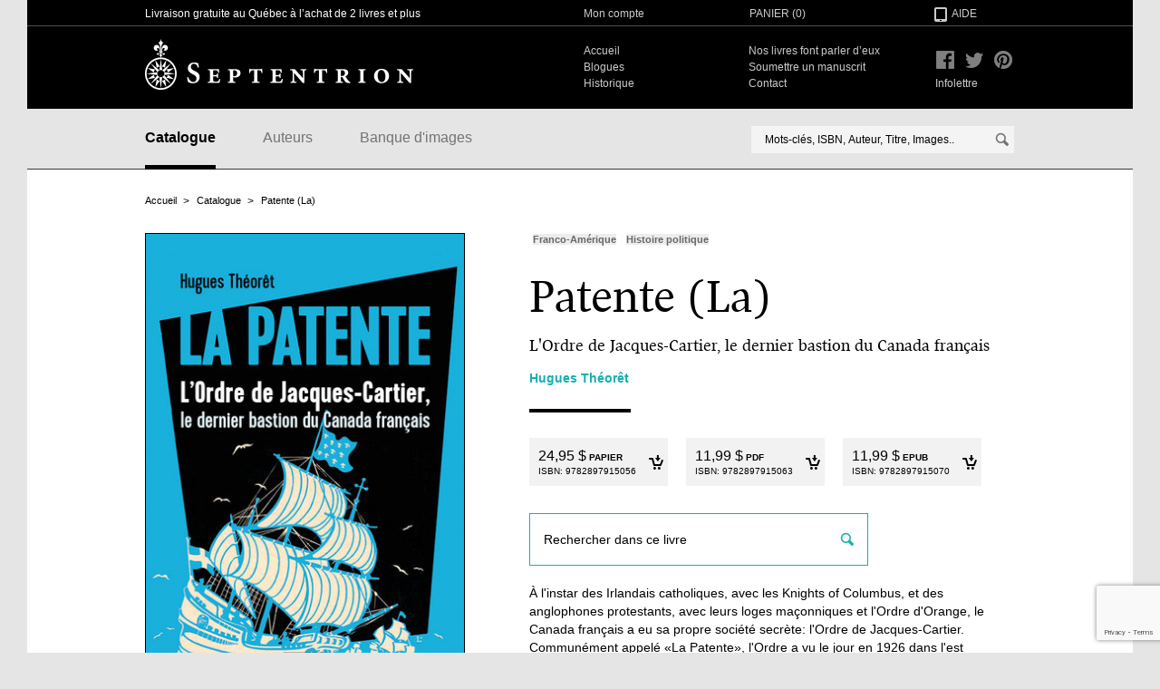

--- FILE ---
content_type: text/html; charset=utf-8
request_url: https://www.septentrion.qc.ca/catalogue/patente-la
body_size: 6633
content:
<!DOCTYPE html>
<!--[if IE 8]>         <html class="no-js lt-ie9"> <![endif]-->
<!--[if gt IE 8]><!--> <html class="no-js"> <!--<![endif]-->
<head>
  <meta charset="utf-8">

  <title>Patente (La) | Septentrion. La référence en histoire</title>

  <link data-turbolinks-track="true" href="/assets/application-739b5bf6833944ed907f6de56465091d.css" media="all" rel="stylesheet" />

  <meta content="authenticity_token" name="csrf-param" />
<meta content="R3QEgrdDDmtAnoVM9ITzUB9f4NVJVOho/5q57bNm4DE=" name="csrf-token" />

  <link rel="icon" type="image/x-icon" href="/favicon.ico">

  <link rel="apple-touch-icon" href="/apple-touch-icon.png" />

  <meta property="og:title" content="Patente (La) de Hugues Théorêt | Septentrion"/>
  <meta property="og:type" content="website"/>
  <meta property="og:url" content="https://www.septentrion.qc.ca/catalogue/patente-la"/>
  <meta property="og:image" content="http://www.septentrion.qc.ca/system/books/images/000/001/082/large/L97828979150561.jpg?1765989982"/>
  <meta property="og:site_name" content="Septentrion"/>
  <meta property="og:locale" content="fr_CA"/>
  <meta property="og:description" content="À l'instar des Irlandais catholiques, avec les Knights of Columbus, et des anglophones protestants, avec leurs loges maçonniques et l'Ordre d'Orange, le Canada français a eu sa propre société secrète: l'Ordre de Jacques-Cartier. Communément appelé «La Patente», l'Ordre a vu le jour en 1926 dans l'est d'Ottawa et allait devenir, pendant cinq décennies, l'épée et le bouclier de tout le Canada français.…"/>

  <script src="/assets/modernizr-f7d151ec385fe9ad3a1432f0a5424c77.js"></script>

  <script type="text/javascript">
  // (function() {
  //   var st = document.createElement('script'); st.type = 'text/javascript'; st.async = true;
  //   st.src = 'https://platform.readmill.com/send.js';
  //   var p = document.getElementsByTagName('script')[0]; p.parentNode.insertBefore(st, p);
  // })();
  </script>


  <!-- Google Tag Manager -->
  <script>(function(w,d,s,l,i){w[l]=w[l]||[];w[l].push({'gtm.start':
  new Date().getTime(),event:'gtm.js'});var f=d.getElementsByTagName(s)[0],
  j=d.createElement(s),dl=l!='dataLayer'?'&l='+l:'';j.async=true;j.src=
  'https://www.googletagmanager.com/gtm.js?id='+i+dl;f.parentNode.insertBefore(j,f);
  })(window,document,'script','dataLayer','GTM-WVX3MJVG');</script>
  <!-- End Google Tag Manager -->

</head>
<body class="section-book template-details">

  <!-- Google Tag Manager (noscript) -->
  <noscript><iframe src="https://www.googletagmanager.com/ns.html?id=GTM-WVX3MJVG"
  height="0" width="0" style="display:none;visibility:hidden"></iframe></noscript>
  <!-- End Google Tag Manager (noscript) -->

  <div class="main-wrap">
    <header class="header">


      <div class="header-wrapper-top">
        <div class="width padding row">
          <span class="col-7 catch-phrase">Livraison gratuite au Québec à l’achat de 2 livres et plus</span>
          <span class="account col-4"><a href="/mon-compte/historique">Mon compte</a></span>
          <span class="basket col-3"><a href="/panier" class="cart-link">Panier (<span class="js-count">0</span>)</a></span>
          <span class="help col-2"><a href="/aide">Aide</a></span>
        </div>
      </div>

      <div class="header-wrapper-bottom">
        <div class="width padding row">
          <span class="col-7 main-logo"><a href="/"><span class="shy">Septentrion</span></a></span>

          <nav class="col-7 meta-nav" role="navigation">
            <ul>
              <li><a href="/">Accueil</a></li>
              <li class="space"><a href="/nos-livres-font-parler-d-eux">Nos livres font parler d’eux</a></li>
              <li><a href="/blogue">Blogues</a></li>
              <li class="space"><a href="/comment-soumettre-un-manuscrit">Soumettre un manuscrit</a></li>
              <li><a href="/historique">Historique</a></li>
              <li class="space"><a href="/contact">Contact</a></li>
            </ul>
          </nav>

          <ul class="col-2 header-social-icons">
            <li class="facebook"><a href="https://www.facebook.com/edseptentrion"><span class="shy">Facebook</span></a></li>
            <li class="twitter"><a href="https://twitter.com/SeptentrionEd"><span class="shy">Twitter</span></a></li>
            <li class="pinterest"><a href="http://pinterest.com/SeptentrionEd/"><span class="shy">Pinterest</span></a></li>
          </ul>
          <ul class="col-1 meta-nav newsletter">
            <li class="space"><a href="http://eepurl.com/cCIUUX">Infolettre</a></li>
          </ul>

        </div>
      </div>

      <div class="main-nav">
        <div class="width padding row">
          <nav class="col-8" role="navigation">
            <ul>
              <li><a class="active" href="/catalogue">Catalogue</a></li>
              <li><a href="/auteurs">Auteurs</a></li>
              <li><a href="/banque-images">Banque d'images</a></li>
            </ul>
          </nav>

          <form class="search-form col-8" action="/recherche">
  <span class="search-wrap js-autocomplete-wrap">
    <input type="text" name="q" class="js-search-input" autocomplete="off" data-ajaxURL="/catalogue/recherche" placeholder="Mots-clés, ISBN, Auteur, Titre, Images.." />
    <button type="submit"><span class="shy">Rechercher</span></button>
  </span>
</form>

        </div>
      </div>

    </header>

    <div role="main">
      

  <div itemscope itemtype="http://schema.org/Book" class="width padding row">

    <nav class="breadcrumb">
  <h1 class="shy">Fil d'ariane</h1>
  <ul><li><a href="/">Accueil</a></li><li><a href="/catalogue">Catalogue</a></li><li class="active"><a href="/catalogue/patente-la">Patente (La)</a></li></ul>
</nav>

    <div class="sidebar col-6">

      <a class="js-fancybox" href="/system/books/images/000/001/082/original/L97828979150561.jpg?1765989982"><img itemprop="image" src="/system/books/images/000/001/082/large/L97828979150561.jpg?1765989982" alt="Patente (La)" class="book-cover" /></a>
    				<div id="enqc-wrap-9782897915063" class="enqc-wrap">
    				   <div class="book-browse flipbook-text"><span>Feuilleter cet ouvrage</span></div>
    				</div>

      <div class="book-infos-wrapper">
          <ul class="book-detailed-infos">
            <li>
              <strong>ISBN</strong>
              <ul>
						        <li>PDF : 9782897915063</li>
						        <li>ePub : 9782897915070</li>
						        <li>Papier : 9782897915056</li>
              </ul>
            </li>

            <li itemprop="numberOfPages">200 pages</li>
              <li>Illustré</li>
            <li>2024</li>
          </ul>

          <div class="book-share">
            <p><strong>Partager&nbsp;/</strong></p>
            <div class="addthis_toolbox addthis_default_style">
              <a class="addthis_button_facebook_like" fb:like:layout="button_count"></a>
              <a class="addthis_button_tweet"></a>
              <a class="addthis_button_pinterest_pinit" pi:pinit:layout="horizontal"></a>
            </div>
            <script type="text/javascript">var addthis_config = {"data_track_addressbar":false};</script>
            <script type="text/javascript" src="//s7.addthis.com/js/300/addthis_widget.js#pubid=ra-52433daa71c1d8c2"></script>
          </div>
      </div>

    </div>

    <div class="main-content col-9 pull-1">

      <div class="details-header">

          <ul class="tags">
              <li><a href="https://www.septentrion.qc.ca/catalogue/recherche/categorie/franco-amerique"><span>Franco-Amérique</span></a></li>
              <li><a href="https://www.septentrion.qc.ca/catalogue/recherche/categorie/histoire-politique"><span>Histoire politique</span></a></li>
          </ul>


        <h1 itemprop="name">Patente (La)</h1>
        <h2>L&#39;Ordre de Jacques-Cartier, le dernier bastion du Canada français</h2>
        <h3 class="book-author"><a href="/auteurs/hugues-theoret"><span itemprop="author">Hugues Théorêt</span></a></h3>

        <p class="dash"></p>

      </div>

      <div class="add-to-cart-wrap js-add-to-cart-wrap">
        <ul class="clearfix js-price-items">
                <li>

  	                <a class="add-to-cart-button js-add-to-cart-button" href="/panier/ajouter?category=1&amp;id=1082"><strong itemprop="price">24,95 $</strong><span class="type">Papier</span><span class="isbn">ISBN: <span itemprop="isbn">9782897915056</span></span><span class="cart"></span></a>
	              </li>
                <li>

  	                <a class="add-to-cart-button js-add-to-cart-button" href="/panier/ajouter?category=2&amp;id=1082"><strong itemprop="price">11,99 $</strong><span class="type">PDF</span><span class="isbn">ISBN: <span itemprop="isbn">9782897915063</span></span><span class="cart"></span></a>
  	                  <div class="add-to-cart-more">
  	                    <p>Le format PDF est un fichier électronique du livre, qui pourra être téléchargé sur votre poste, le téléchargement sera possible pour les 48 heures suivant l’achat. Votre nom ainsi que le copyright apparaîtront en filigrane et en bas de chaque page du fichier PDF.</p>
  	                  </div>
	              </li>
                <li>

  	                <a class="add-to-cart-button js-add-to-cart-button" href="/panier/ajouter?category=3&amp;id=1082"><strong itemprop="price">11,99 $</strong><span class="type">ePub</span><span class="isbn">ISBN: <span itemprop="isbn">9782897915070</span></span><span class="cart"></span></a>
  	                  <div class="add-to-cart-more">
  	                    <p>Le format ePub est un fichier électronique du livre, qui pourra être téléchargé sur votre poste, le téléchargement sera possible pour les 48 heures suivant l’achat. Votre nom ainsi que le copyright apparaîtront en filigrane et en bas de chaque page du fichier ePub.</p>
  	                  </div>
	              </li>
        </ul>

      </div>

      <form class="search-form" action="/catalogue/patente-la/pages">
  <span class="search-wrap">
        <input type="hidden" name="livre" value="1082" />
    <input type="text" name="q" class="" autocomplete="off" data-ajaxURL="/catalogue/recherche" placeholder="Rechercher dans ce livre" />
    <button type="submit"><span class="shy">Rechercher</span></button>
  </span>
</form>

      <section class="book-description">
        <p>À l'instar des Irlandais catholiques, avec les Knights of Columbus, et des anglophones protestants, avec leurs loges maçonniques et l'Ordre d'Orange, le Canada français a eu sa propre société secrète: l'Ordre de Jacques-Cartier. Communément appelé «La Patente», l'Ordre a vu le jour en 1926 dans l'est d'Ottawa et allait devenir, pendant cinq décennies, l'épée et le bouclier de tout le Canada français. À son apogée, dans les années 1950, l'ordre comptait plus de 40 000 membres. Parmi ceux-ci figuraient des personnages célèbres, dont l'ex-maire de Montréal, Jean Drapeau, les anciens premiers ministres du Québec, Jean-Jacques Bertrand, Jacques Parizeau et Bernard Landry, et le cardinal Paul-Émile Léger.</p>

<p>Que reste-t-il de l'Ordre aujourd'hui? Comment peut-on mesurer son importance dans l'histoire du Canada français? Hugues Théorêt promet de jeter un peu de lumière sur les zones d'ombre de cette société secrète qui fait partie de notre histoire collective.</p>
      </section>

        <section class="book-table-of-contents">
          <h1>Table des matières</h1>
          <table class="js-collapsible" data-params='{ "type": "table", "visibleRows" : 4 }'>
            <tr>
              <td><strong>La Patente. L&#39;Ordre de Jacques-Cartier, le dernier bastion du Canada français</strong></td>
              <td>1</td>
            </tr>
            <tr>
              <td><strong>Remerciements</strong></td>
              <td>7</td>
            </tr>
            <tr>
              <td><strong>Introduction</strong></td>
              <td>9</td>
            </tr>
            <tr>
              <td><strong>CHAPITRE 1 • La fondation</strong></td>
              <td>17</td>
            </tr>
            <tr>
              <td><strong>L’Ordre voit le jour</strong></td>
              <td>21</td>
            </tr>
            <tr>
              <td><strong>Le rituel</strong></td>
              <td>22</td>
            </tr>
            <tr>
              <td><strong>Les « Commandeurs de l’Ordre de Jacques-Cartier »</strong></td>
              <td>26</td>
            </tr>
            <tr>
              <td><strong>Le bilinguisme dans les Postes canadiennes</strong></td>
              <td>30</td>
            </tr>
            <tr>
              <td><strong>Un évêque francophone à Ottawa</strong></td>
              <td>31</td>
            </tr>
            <tr>
              <td><strong>CHAPITRE 2 • L’Émerillon</strong></td>
              <td>37</td>
            </tr>
            <tr>
              <td><strong>L’Émerillon s’attaque au Ku Klux Klan</strong></td>
              <td>39</td>
            </tr>
            <tr>
              <td><strong>La crise économique et l’« Achat chez nous »</strong></td>
              <td>44</td>
            </tr>
            <tr>
              <td><strong>Les bonnes marques de biscuits à acheter</strong></td>
              <td>44</td>
            </tr>
            <tr>
              <td><strong>Les bonnes marques de conserves à acheter</strong></td>
              <td>45</td>
            </tr>
            <tr>
              <td><strong>Le bon tabac à fumer</strong></td>
              <td>46</td>
            </tr>
            <tr>
              <td><strong>Des allumettes francophones SVP</strong></td>
              <td>46</td>
            </tr>
            <tr>
              <td><strong>L’antisémitisme de la Patente</strong></td>
              <td>47</td>
            </tr>
            <tr>
              <td><strong>La Boussole</strong></td>
              <td>49</td>
            </tr>
            <tr>
              <td><strong>La Boussole oscille à droite</strong></td>
              <td>51</td>
            </tr>
            <tr>
              <td><strong>La Boussole et les « Chemises bleues »</strong></td>
              <td>52</td>
            </tr>
            <tr>
              <td><strong>À bas le communisme !</strong></td>
              <td>54</td>
            </tr>
            <tr>
              <td><strong>L’Ordre voue un culte à Dollard des Ormeaux</strong></td>
              <td>60</td>
            </tr>
            <tr>
              <td><strong>Les commanderies actives sur le terrain</strong></td>
              <td>63</td>
            </tr>
            <tr>
              <td><strong>Les bonnes revues et les bons journaux</strong></td>
              <td>64</td>
            </tr>
            <tr>
              <td><strong>Le congrès de 1933</strong></td>
              <td>67</td>
            </tr>
            <tr>
              <td><strong>Les 10 commandements de l’Ordre</strong></td>
              <td>69</td>
            </tr>
            <tr>
              <td><strong>La radio perverse</strong></td>
              <td>70</td>
            </tr>
            <tr>
              <td><strong>Catholiques francophones contre Irlandais catholiques</strong></td>
              <td>71</td>
            </tr>
            <tr>
              <td><strong>À la défense des minorités francophones hors Québec</strong></td>
              <td>74</td>
            </tr>
            <tr>
              <td><strong>CHAPITRE 3 • Guerre et paix</strong></td>
              <td>77</td>
            </tr>
            <tr>
              <td><strong>Le péril communiste</strong></td>
              <td>81</td>
            </tr>
            <tr>
              <td><strong>Le danger de l’anglicisation</strong></td>
              <td>84</td>
            </tr>
            <tr>
              <td><strong>L’Acadie menacée</strong></td>
              <td>85</td>
            </tr>
            <tr>
              <td><strong>Les défis d’après-guerre</strong></td>
              <td>86</td>
            </tr>
            <tr>
              <td><strong>« Notre État français, nous l’aurons ! »</strong></td>
              <td>88</td>
            </tr>
            <tr>
              <td><strong>L’Ordre et le Bloc populaire canadien</strong></td>
              <td>90</td>
            </tr>
            <tr>
              <td><strong>Québec a son drapeau !</strong></td>
              <td>91</td>
            </tr>
            <tr>
              <td><strong>L’Ordre dit oui à l’immigration, mais avec modération…</strong></td>
              <td>95</td>
            </tr>
            <tr>
              <td><strong>Un représentant du Canada au Vatican</strong></td>
              <td>95</td>
            </tr>
            <tr>
              <td><strong>CHAPITRE 4 • L’Ordre naît du chaos</strong></td>
              <td>99</td>
            </tr>
            <tr>
              <td><strong>Les mêmes chevaux de bataille</strong></td>
              <td>101</td>
            </tr>
            <tr>
              <td><strong>Il était un petit navire…</strong></td>
              <td>102</td>
            </tr>
            <tr>
              <td><strong>La défense du monde rural</strong></td>
              <td>104</td>
            </tr>
            <tr>
              <td><strong>Le visage français du Québec</strong></td>
              <td>105</td>
            </tr>
            <tr>
              <td><strong>La refrancisation de la toponymie des municipalités québécoises</strong></td>
              <td>106</td>
            </tr>
            <tr>
              <td><strong>Club et sociétés</strong></td>
              <td>108</td>
            </tr>
            <tr>
              <td><strong>Knights of Columbus (Chevaliers de Colomb)</strong></td>
              <td>110</td>
            </tr>
            <tr>
              <td><strong>Les Chevaliers de Carillon</strong></td>
              <td>111</td>
            </tr>
            <tr>
              <td><strong>La Société Richelieu</strong></td>
              <td>114</td>
            </tr>
            <tr>
              <td><strong>La Société Saint-Jean-Baptiste</strong></td>
              <td>115</td>
            </tr>
            <tr>
              <td><strong>L’Ordre : « le mâle dominant »</strong></td>
              <td>115</td>
            </tr>
            <tr>
              <td><strong>Une campagne de refrancisation</strong></td>
              <td>117</td>
            </tr>
            <tr>
              <td><strong>L’autonomie économique</strong></td>
              <td>120</td>
            </tr>
            <tr>
              <td><strong>Le père des quincailleries RONA</strong></td>
              <td>121</td>
            </tr>
            <tr>
              <td><strong>Le français dans l’armée</strong></td>
              <td>123</td>
            </tr>
            <tr>
              <td><strong>Les chèques bilingues</strong></td>
              <td>127</td>
            </tr>
            <tr>
              <td><strong>Hommage à Henri Bourassa</strong></td>
              <td>128</td>
            </tr>
            <tr>
              <td><strong>À la défense des francophones de Maillardville</strong></td>
              <td>129</td>
            </tr>
            <tr>
              <td><strong>Le désintéressement, le rempart de l’Ordre</strong></td>
              <td>131</td>
            </tr>
            <tr>
              <td><strong>L’Ordre et la moralité publique à Montréal</strong></td>
              <td>132</td>
            </tr>
            <tr>
              <td><strong>Dehors les Témoins de Jéhovah !</strong></td>
              <td>133</td>
            </tr>
            <tr>
              <td><strong>À la défense de l’autonomie provinciale</strong></td>
              <td>135</td>
            </tr>
            <tr>
              <td><strong>Le pont Champlain</strong></td>
              <td>137</td>
            </tr>
            <tr>
              <td><strong>L’avenir du Québec</strong></td>
              <td>137</td>
            </tr>
            <tr>
              <td><strong>CHAPITRE 5 • Ordre et désordre</strong></td>
              <td>141</td>
            </tr>
            <tr>
              <td><strong>Les maisons du Québec</strong></td>
              <td>143</td>
            </tr>
            <tr>
              <td><strong>L’indépendance du Québec</strong></td>
              <td>145</td>
            </tr>
            <tr>
              <td><strong>L’Ordre rejette la formule Fulton-Favreau</strong></td>
              <td>148</td>
            </tr>
            <tr>
              <td><strong>La laïcité de l’État</strong></td>
              <td>150</td>
            </tr>
            <tr>
              <td><strong>Tous derrière Jean Drapeau</strong></td>
              <td>152</td>
            </tr>
            <tr>
              <td><strong>Montréal, ville ouverte</strong></td>
              <td>152</td>
            </tr>
            <tr>
              <td><strong>Communistes, majorettes et FLQ</strong></td>
              <td>154</td>
            </tr>
            <tr>
              <td><strong>CHAPITRE 6 • Les secrets de l’Ordre dévoilés</strong></td>
              <td>157</td>
            </tr>
            <tr>
              <td><strong>Le sénateur T.D. Bouchard s’en mêle</strong></td>
              <td>160</td>
            </tr>
            <tr>
              <td><strong>Charles-Henri Dubé livre les secrets de l’Ordre</strong></td>
              <td>161</td>
            </tr>
            <tr>
              <td><strong>La Patrie sort l’Ordre du sac</strong></td>
              <td>164</td>
            </tr>
            <tr>
              <td><strong>La Patente : tous les secrets de la « maçonnerie » canadienne-française</strong></td>
              <td>172</td>
            </tr>
            <tr>
              <td><strong>CHAPITRE 7 • L’Ordre « dépatenté »</strong></td>
              <td>175</td>
            </tr>
            <tr>
              <td><strong>Le manifeste de Jean-Marc Léger</strong></td>
              <td>176</td>
            </tr>
            <tr>
              <td><strong>René Lévesque à la rescousse</strong></td>
              <td>177</td>
            </tr>
            <tr>
              <td><strong>L’Ordre se dévoile lors de son congrès général de 1964</strong></td>
              <td>178</td>
            </tr>
            <tr>
              <td><strong>Bibliographie</strong></td>
              <td>191</td>
            </tr>
          </table>
          <p class="see-more"><a class="js-collapsible-trigger" href="javascript:" title="Voir toute la table des matière">Voir toute la table des matières <span></span></a></p>
        </section>


      <section class="book-author-list">
        <h1>Auteur</h1>
        <ul>
              <li itemprop="author" itemscope itemtype="http://schema.org/Person">
                <a href="/auteurs/hugues-theoret"><img itemprop="image" src="/system/authors/images/000/000/527/small/hugues_theoret.jpg?1765989634" alt=""/></a>
                <div>
                  <h2 itemprop="name"><a href="/auteurs/hugues-theoret">Hugues Théorêt</a></h2>
                  <div itemprop="description">
                    <p>Hugues Théorêt détient un doctorat en histoire canadienne. En 2012, il publie au Septentrion <i>Les Chemises bleues. Adrien Arcand, journaliste</i>…</p>
                    <a href="/auteurs/hugues-theoret" alt="En savoir plus sur l'auteur">Lire la suite</a>
                  </div>
                </div>
              </li>
        </ul>
      </section>


      <section class="book-suggestions">
        <h1>Du même auteur</h1>
        <ul>
            <li>
              <a href="/catalogue/peur-rouge-la">
                <img src="/system/books/images/000/000/937/medium/L97828979115911.jpg?1765989925" alt="" width="150" />
                <h2>Peur rouge (La)</h2>
              </a>
            </li>
            <li>
              <a href="/catalogue/presse-canadienne-francaise-et-l-extreme-droite-europeenne-la">
                <img src="/system/books/images/000/000/871/medium/L97828944897031.jpg?1765989852" alt="" width="150" />
                <h2>Presse canadienne-française et l’extrême droite européenne (La)</h2>
              </a>
            </li>
            <li>
              <a href="/catalogue/expedition-allemande-a-l-ile-d-anticosti-l">
                <img src="/system/books/images/000/000/832/medium/L97828944890241.jpg?1765989826" alt="" width="150" />
                <h2>Expédition allemande à l&#39;île d&#39;Anticosti (L&#39;)</h2>
              </a>
            </li>
            <li>
              <a href="/catalogue/chemises-bleues-les">
                <img src="/system/books/images/000/000/656/medium/L97828944871361.jpg?1408390153" alt="" width="150" />
                <h2>Chemises bleues (Les)</h2>
              </a>
            </li>
        </ul>
      </section>

      <section class="book-suggestions">
        <h1>Suggestions</h1>
        <ul>
            <li><a href="/catalogue/revolution-tranquille-entre-l-ici-et-l-ailleurs-la"><img src="/system/books/images/000/001/078/medium/L97828979151171.jpg?1765989958" alt="" width="150" /></a></li>
            <li><a href="/catalogue/reves-contraintes-et-pressions"><img src="/system/books/images/000/001/057/medium/L97828979144481.jpg?1765989953" alt="" width="150" /></a></li>
            <li><a href="/catalogue/relais-le"><img src="/system/books/images/000/000/915/medium/L97828979112321.jpg?1765989850" alt="" width="150" /></a></li>
        </ul>
      </section>

    </div>

  </div>

    </div>


  </div>


  <footer class="main-footer">
    <div class="width padding row">
      <div class="col-6 contact-point" itemscope itemtype="http://schema.org/Organization">
        <span class="title" itemprop="name">Les éditions du Septentrion</span>

        <span itemprop="address" itemscope itemtype="http://schema.org/PostalAddress">
          <span itemprop="streetAddress">86, côte de la Montagne</span>, bureau <span itemprop="postOfficeBoxNumber">200</span>, <span itemprop="addressLocality">Québec</span> (<span itemprop="addressRegion">Québec</span>). <span itemprop="postalCode">G1K 4E3</span><br/>
          Téléphone : <span itemprop="telephone">(418) 688-3556</span> Télécopieur : <span itemprop="faxNumber">(418) 527-4978 </span><br/>
          Courriel : <a href="mailto:info@septentrion.qc.ca" itemprop="email">info@septentrion.qc.ca</a>
        </span>
      </div>

      <div class="col-7">
        <span class="title">Abonnez-vous à notre liste d'envoi</span>
        <ul>
          <li><a href="http://eepurl.com/cCIUUX" target="_blank">S'abonner</a></li>
          <li><a href="https://septentrion.us14.list-manage.com/unsubscribe?u=863b322c86969dc7620fa8f29&id=0276287c24" target="_blank">Se désabonner</a></li>
        </ul>
      </div>
      <div class="col-3 discover">
        <span class="title">Découvrez également</span>
        <ul>
          <li><a href="http://www.hamac.qc.ca/">Hamac</a></li>
          <li><a href="http://www.barakabooks.com/">Barakabooks</a></li>
        </ul>
      </div>
    </div>
  </footer>

  <span class="loading-overlay"></span>


  <span class="overlay js-overlay"></span>
  <div class="lightbox js-lightbox">
    <div class="cart-lightbox-header">
      <span>Item ajouté à votre panier</span>
      <button class="js-close-ligthbox close-lightbox">✕</button>
    </div>
    <div class="js-cart-overlay-content cart-overlay-content"></div>
    <div class="cart-overlay-action">
      <button class="js-close-ligthbox btn">Poursuivre votre visite</button>
      <a class="btn red" href="/panier">Aller à votre panier</a>
    </div>
  </div>

  <script src="//ajax.googleapis.com/ajax/libs/jquery/1.9.1/jquery.min.js" data-turbolinks-eval="false"></script>
  <script src="//maps.google.com/maps/api/js?sensor=true" data-turbolinks-eval="false"></script>
  <script type="text/javascript" src="//www.entrepotnumerique.com/api/bridge.js?v=2&amp;mid=2&amp;l=fr"></script>
  <script data-turbolinks-eval="false" data-turbolinks-track="true" src="/assets/application-108a8c733678b711900aba24dd612895.js"></script>
  <script>
//<![CDATA[

        function newGoogleRecaptchaCallback () {
          grecaptcha.ready(function () {
            var elements = document.querySelectorAll('[data-google-recaptcha-action]')
            Array.prototype.slice.call(elements).forEach(function (el) {
              var action = el.dataset.googleRecaptchaAction
              if (!action) return
              grecaptcha
                .execute("6Lc8zhkrAAAAAGFSoU5lLHxE7EO-LLEtJTNwDu8Z", { action: action })
                .then(function (token) {
                  el.value = token
                })
            })
          })
        }
      
//]]>
</script><script defer="defer" src="https://www.google.com/recaptcha/api.js?render=6Lc8zhkrAAAAAGFSoU5lLHxE7EO-LLEtJTNwDu8Z&amp;onload=newGoogleRecaptchaCallback"></script>
</body>
</html>


--- FILE ---
content_type: text/html; charset=utf-8
request_url: https://www.google.com/recaptcha/api2/anchor?ar=1&k=6Lc8zhkrAAAAAGFSoU5lLHxE7EO-LLEtJTNwDu8Z&co=aHR0cHM6Ly93d3cuc2VwdGVudHJpb24ucWMuY2E6NDQz&hl=en&v=N67nZn4AqZkNcbeMu4prBgzg&size=invisible&anchor-ms=20000&execute-ms=30000&cb=mxf53cwacbov
body_size: 48793
content:
<!DOCTYPE HTML><html dir="ltr" lang="en"><head><meta http-equiv="Content-Type" content="text/html; charset=UTF-8">
<meta http-equiv="X-UA-Compatible" content="IE=edge">
<title>reCAPTCHA</title>
<style type="text/css">
/* cyrillic-ext */
@font-face {
  font-family: 'Roboto';
  font-style: normal;
  font-weight: 400;
  font-stretch: 100%;
  src: url(//fonts.gstatic.com/s/roboto/v48/KFO7CnqEu92Fr1ME7kSn66aGLdTylUAMa3GUBHMdazTgWw.woff2) format('woff2');
  unicode-range: U+0460-052F, U+1C80-1C8A, U+20B4, U+2DE0-2DFF, U+A640-A69F, U+FE2E-FE2F;
}
/* cyrillic */
@font-face {
  font-family: 'Roboto';
  font-style: normal;
  font-weight: 400;
  font-stretch: 100%;
  src: url(//fonts.gstatic.com/s/roboto/v48/KFO7CnqEu92Fr1ME7kSn66aGLdTylUAMa3iUBHMdazTgWw.woff2) format('woff2');
  unicode-range: U+0301, U+0400-045F, U+0490-0491, U+04B0-04B1, U+2116;
}
/* greek-ext */
@font-face {
  font-family: 'Roboto';
  font-style: normal;
  font-weight: 400;
  font-stretch: 100%;
  src: url(//fonts.gstatic.com/s/roboto/v48/KFO7CnqEu92Fr1ME7kSn66aGLdTylUAMa3CUBHMdazTgWw.woff2) format('woff2');
  unicode-range: U+1F00-1FFF;
}
/* greek */
@font-face {
  font-family: 'Roboto';
  font-style: normal;
  font-weight: 400;
  font-stretch: 100%;
  src: url(//fonts.gstatic.com/s/roboto/v48/KFO7CnqEu92Fr1ME7kSn66aGLdTylUAMa3-UBHMdazTgWw.woff2) format('woff2');
  unicode-range: U+0370-0377, U+037A-037F, U+0384-038A, U+038C, U+038E-03A1, U+03A3-03FF;
}
/* math */
@font-face {
  font-family: 'Roboto';
  font-style: normal;
  font-weight: 400;
  font-stretch: 100%;
  src: url(//fonts.gstatic.com/s/roboto/v48/KFO7CnqEu92Fr1ME7kSn66aGLdTylUAMawCUBHMdazTgWw.woff2) format('woff2');
  unicode-range: U+0302-0303, U+0305, U+0307-0308, U+0310, U+0312, U+0315, U+031A, U+0326-0327, U+032C, U+032F-0330, U+0332-0333, U+0338, U+033A, U+0346, U+034D, U+0391-03A1, U+03A3-03A9, U+03B1-03C9, U+03D1, U+03D5-03D6, U+03F0-03F1, U+03F4-03F5, U+2016-2017, U+2034-2038, U+203C, U+2040, U+2043, U+2047, U+2050, U+2057, U+205F, U+2070-2071, U+2074-208E, U+2090-209C, U+20D0-20DC, U+20E1, U+20E5-20EF, U+2100-2112, U+2114-2115, U+2117-2121, U+2123-214F, U+2190, U+2192, U+2194-21AE, U+21B0-21E5, U+21F1-21F2, U+21F4-2211, U+2213-2214, U+2216-22FF, U+2308-230B, U+2310, U+2319, U+231C-2321, U+2336-237A, U+237C, U+2395, U+239B-23B7, U+23D0, U+23DC-23E1, U+2474-2475, U+25AF, U+25B3, U+25B7, U+25BD, U+25C1, U+25CA, U+25CC, U+25FB, U+266D-266F, U+27C0-27FF, U+2900-2AFF, U+2B0E-2B11, U+2B30-2B4C, U+2BFE, U+3030, U+FF5B, U+FF5D, U+1D400-1D7FF, U+1EE00-1EEFF;
}
/* symbols */
@font-face {
  font-family: 'Roboto';
  font-style: normal;
  font-weight: 400;
  font-stretch: 100%;
  src: url(//fonts.gstatic.com/s/roboto/v48/KFO7CnqEu92Fr1ME7kSn66aGLdTylUAMaxKUBHMdazTgWw.woff2) format('woff2');
  unicode-range: U+0001-000C, U+000E-001F, U+007F-009F, U+20DD-20E0, U+20E2-20E4, U+2150-218F, U+2190, U+2192, U+2194-2199, U+21AF, U+21E6-21F0, U+21F3, U+2218-2219, U+2299, U+22C4-22C6, U+2300-243F, U+2440-244A, U+2460-24FF, U+25A0-27BF, U+2800-28FF, U+2921-2922, U+2981, U+29BF, U+29EB, U+2B00-2BFF, U+4DC0-4DFF, U+FFF9-FFFB, U+10140-1018E, U+10190-1019C, U+101A0, U+101D0-101FD, U+102E0-102FB, U+10E60-10E7E, U+1D2C0-1D2D3, U+1D2E0-1D37F, U+1F000-1F0FF, U+1F100-1F1AD, U+1F1E6-1F1FF, U+1F30D-1F30F, U+1F315, U+1F31C, U+1F31E, U+1F320-1F32C, U+1F336, U+1F378, U+1F37D, U+1F382, U+1F393-1F39F, U+1F3A7-1F3A8, U+1F3AC-1F3AF, U+1F3C2, U+1F3C4-1F3C6, U+1F3CA-1F3CE, U+1F3D4-1F3E0, U+1F3ED, U+1F3F1-1F3F3, U+1F3F5-1F3F7, U+1F408, U+1F415, U+1F41F, U+1F426, U+1F43F, U+1F441-1F442, U+1F444, U+1F446-1F449, U+1F44C-1F44E, U+1F453, U+1F46A, U+1F47D, U+1F4A3, U+1F4B0, U+1F4B3, U+1F4B9, U+1F4BB, U+1F4BF, U+1F4C8-1F4CB, U+1F4D6, U+1F4DA, U+1F4DF, U+1F4E3-1F4E6, U+1F4EA-1F4ED, U+1F4F7, U+1F4F9-1F4FB, U+1F4FD-1F4FE, U+1F503, U+1F507-1F50B, U+1F50D, U+1F512-1F513, U+1F53E-1F54A, U+1F54F-1F5FA, U+1F610, U+1F650-1F67F, U+1F687, U+1F68D, U+1F691, U+1F694, U+1F698, U+1F6AD, U+1F6B2, U+1F6B9-1F6BA, U+1F6BC, U+1F6C6-1F6CF, U+1F6D3-1F6D7, U+1F6E0-1F6EA, U+1F6F0-1F6F3, U+1F6F7-1F6FC, U+1F700-1F7FF, U+1F800-1F80B, U+1F810-1F847, U+1F850-1F859, U+1F860-1F887, U+1F890-1F8AD, U+1F8B0-1F8BB, U+1F8C0-1F8C1, U+1F900-1F90B, U+1F93B, U+1F946, U+1F984, U+1F996, U+1F9E9, U+1FA00-1FA6F, U+1FA70-1FA7C, U+1FA80-1FA89, U+1FA8F-1FAC6, U+1FACE-1FADC, U+1FADF-1FAE9, U+1FAF0-1FAF8, U+1FB00-1FBFF;
}
/* vietnamese */
@font-face {
  font-family: 'Roboto';
  font-style: normal;
  font-weight: 400;
  font-stretch: 100%;
  src: url(//fonts.gstatic.com/s/roboto/v48/KFO7CnqEu92Fr1ME7kSn66aGLdTylUAMa3OUBHMdazTgWw.woff2) format('woff2');
  unicode-range: U+0102-0103, U+0110-0111, U+0128-0129, U+0168-0169, U+01A0-01A1, U+01AF-01B0, U+0300-0301, U+0303-0304, U+0308-0309, U+0323, U+0329, U+1EA0-1EF9, U+20AB;
}
/* latin-ext */
@font-face {
  font-family: 'Roboto';
  font-style: normal;
  font-weight: 400;
  font-stretch: 100%;
  src: url(//fonts.gstatic.com/s/roboto/v48/KFO7CnqEu92Fr1ME7kSn66aGLdTylUAMa3KUBHMdazTgWw.woff2) format('woff2');
  unicode-range: U+0100-02BA, U+02BD-02C5, U+02C7-02CC, U+02CE-02D7, U+02DD-02FF, U+0304, U+0308, U+0329, U+1D00-1DBF, U+1E00-1E9F, U+1EF2-1EFF, U+2020, U+20A0-20AB, U+20AD-20C0, U+2113, U+2C60-2C7F, U+A720-A7FF;
}
/* latin */
@font-face {
  font-family: 'Roboto';
  font-style: normal;
  font-weight: 400;
  font-stretch: 100%;
  src: url(//fonts.gstatic.com/s/roboto/v48/KFO7CnqEu92Fr1ME7kSn66aGLdTylUAMa3yUBHMdazQ.woff2) format('woff2');
  unicode-range: U+0000-00FF, U+0131, U+0152-0153, U+02BB-02BC, U+02C6, U+02DA, U+02DC, U+0304, U+0308, U+0329, U+2000-206F, U+20AC, U+2122, U+2191, U+2193, U+2212, U+2215, U+FEFF, U+FFFD;
}
/* cyrillic-ext */
@font-face {
  font-family: 'Roboto';
  font-style: normal;
  font-weight: 500;
  font-stretch: 100%;
  src: url(//fonts.gstatic.com/s/roboto/v48/KFO7CnqEu92Fr1ME7kSn66aGLdTylUAMa3GUBHMdazTgWw.woff2) format('woff2');
  unicode-range: U+0460-052F, U+1C80-1C8A, U+20B4, U+2DE0-2DFF, U+A640-A69F, U+FE2E-FE2F;
}
/* cyrillic */
@font-face {
  font-family: 'Roboto';
  font-style: normal;
  font-weight: 500;
  font-stretch: 100%;
  src: url(//fonts.gstatic.com/s/roboto/v48/KFO7CnqEu92Fr1ME7kSn66aGLdTylUAMa3iUBHMdazTgWw.woff2) format('woff2');
  unicode-range: U+0301, U+0400-045F, U+0490-0491, U+04B0-04B1, U+2116;
}
/* greek-ext */
@font-face {
  font-family: 'Roboto';
  font-style: normal;
  font-weight: 500;
  font-stretch: 100%;
  src: url(//fonts.gstatic.com/s/roboto/v48/KFO7CnqEu92Fr1ME7kSn66aGLdTylUAMa3CUBHMdazTgWw.woff2) format('woff2');
  unicode-range: U+1F00-1FFF;
}
/* greek */
@font-face {
  font-family: 'Roboto';
  font-style: normal;
  font-weight: 500;
  font-stretch: 100%;
  src: url(//fonts.gstatic.com/s/roboto/v48/KFO7CnqEu92Fr1ME7kSn66aGLdTylUAMa3-UBHMdazTgWw.woff2) format('woff2');
  unicode-range: U+0370-0377, U+037A-037F, U+0384-038A, U+038C, U+038E-03A1, U+03A3-03FF;
}
/* math */
@font-face {
  font-family: 'Roboto';
  font-style: normal;
  font-weight: 500;
  font-stretch: 100%;
  src: url(//fonts.gstatic.com/s/roboto/v48/KFO7CnqEu92Fr1ME7kSn66aGLdTylUAMawCUBHMdazTgWw.woff2) format('woff2');
  unicode-range: U+0302-0303, U+0305, U+0307-0308, U+0310, U+0312, U+0315, U+031A, U+0326-0327, U+032C, U+032F-0330, U+0332-0333, U+0338, U+033A, U+0346, U+034D, U+0391-03A1, U+03A3-03A9, U+03B1-03C9, U+03D1, U+03D5-03D6, U+03F0-03F1, U+03F4-03F5, U+2016-2017, U+2034-2038, U+203C, U+2040, U+2043, U+2047, U+2050, U+2057, U+205F, U+2070-2071, U+2074-208E, U+2090-209C, U+20D0-20DC, U+20E1, U+20E5-20EF, U+2100-2112, U+2114-2115, U+2117-2121, U+2123-214F, U+2190, U+2192, U+2194-21AE, U+21B0-21E5, U+21F1-21F2, U+21F4-2211, U+2213-2214, U+2216-22FF, U+2308-230B, U+2310, U+2319, U+231C-2321, U+2336-237A, U+237C, U+2395, U+239B-23B7, U+23D0, U+23DC-23E1, U+2474-2475, U+25AF, U+25B3, U+25B7, U+25BD, U+25C1, U+25CA, U+25CC, U+25FB, U+266D-266F, U+27C0-27FF, U+2900-2AFF, U+2B0E-2B11, U+2B30-2B4C, U+2BFE, U+3030, U+FF5B, U+FF5D, U+1D400-1D7FF, U+1EE00-1EEFF;
}
/* symbols */
@font-face {
  font-family: 'Roboto';
  font-style: normal;
  font-weight: 500;
  font-stretch: 100%;
  src: url(//fonts.gstatic.com/s/roboto/v48/KFO7CnqEu92Fr1ME7kSn66aGLdTylUAMaxKUBHMdazTgWw.woff2) format('woff2');
  unicode-range: U+0001-000C, U+000E-001F, U+007F-009F, U+20DD-20E0, U+20E2-20E4, U+2150-218F, U+2190, U+2192, U+2194-2199, U+21AF, U+21E6-21F0, U+21F3, U+2218-2219, U+2299, U+22C4-22C6, U+2300-243F, U+2440-244A, U+2460-24FF, U+25A0-27BF, U+2800-28FF, U+2921-2922, U+2981, U+29BF, U+29EB, U+2B00-2BFF, U+4DC0-4DFF, U+FFF9-FFFB, U+10140-1018E, U+10190-1019C, U+101A0, U+101D0-101FD, U+102E0-102FB, U+10E60-10E7E, U+1D2C0-1D2D3, U+1D2E0-1D37F, U+1F000-1F0FF, U+1F100-1F1AD, U+1F1E6-1F1FF, U+1F30D-1F30F, U+1F315, U+1F31C, U+1F31E, U+1F320-1F32C, U+1F336, U+1F378, U+1F37D, U+1F382, U+1F393-1F39F, U+1F3A7-1F3A8, U+1F3AC-1F3AF, U+1F3C2, U+1F3C4-1F3C6, U+1F3CA-1F3CE, U+1F3D4-1F3E0, U+1F3ED, U+1F3F1-1F3F3, U+1F3F5-1F3F7, U+1F408, U+1F415, U+1F41F, U+1F426, U+1F43F, U+1F441-1F442, U+1F444, U+1F446-1F449, U+1F44C-1F44E, U+1F453, U+1F46A, U+1F47D, U+1F4A3, U+1F4B0, U+1F4B3, U+1F4B9, U+1F4BB, U+1F4BF, U+1F4C8-1F4CB, U+1F4D6, U+1F4DA, U+1F4DF, U+1F4E3-1F4E6, U+1F4EA-1F4ED, U+1F4F7, U+1F4F9-1F4FB, U+1F4FD-1F4FE, U+1F503, U+1F507-1F50B, U+1F50D, U+1F512-1F513, U+1F53E-1F54A, U+1F54F-1F5FA, U+1F610, U+1F650-1F67F, U+1F687, U+1F68D, U+1F691, U+1F694, U+1F698, U+1F6AD, U+1F6B2, U+1F6B9-1F6BA, U+1F6BC, U+1F6C6-1F6CF, U+1F6D3-1F6D7, U+1F6E0-1F6EA, U+1F6F0-1F6F3, U+1F6F7-1F6FC, U+1F700-1F7FF, U+1F800-1F80B, U+1F810-1F847, U+1F850-1F859, U+1F860-1F887, U+1F890-1F8AD, U+1F8B0-1F8BB, U+1F8C0-1F8C1, U+1F900-1F90B, U+1F93B, U+1F946, U+1F984, U+1F996, U+1F9E9, U+1FA00-1FA6F, U+1FA70-1FA7C, U+1FA80-1FA89, U+1FA8F-1FAC6, U+1FACE-1FADC, U+1FADF-1FAE9, U+1FAF0-1FAF8, U+1FB00-1FBFF;
}
/* vietnamese */
@font-face {
  font-family: 'Roboto';
  font-style: normal;
  font-weight: 500;
  font-stretch: 100%;
  src: url(//fonts.gstatic.com/s/roboto/v48/KFO7CnqEu92Fr1ME7kSn66aGLdTylUAMa3OUBHMdazTgWw.woff2) format('woff2');
  unicode-range: U+0102-0103, U+0110-0111, U+0128-0129, U+0168-0169, U+01A0-01A1, U+01AF-01B0, U+0300-0301, U+0303-0304, U+0308-0309, U+0323, U+0329, U+1EA0-1EF9, U+20AB;
}
/* latin-ext */
@font-face {
  font-family: 'Roboto';
  font-style: normal;
  font-weight: 500;
  font-stretch: 100%;
  src: url(//fonts.gstatic.com/s/roboto/v48/KFO7CnqEu92Fr1ME7kSn66aGLdTylUAMa3KUBHMdazTgWw.woff2) format('woff2');
  unicode-range: U+0100-02BA, U+02BD-02C5, U+02C7-02CC, U+02CE-02D7, U+02DD-02FF, U+0304, U+0308, U+0329, U+1D00-1DBF, U+1E00-1E9F, U+1EF2-1EFF, U+2020, U+20A0-20AB, U+20AD-20C0, U+2113, U+2C60-2C7F, U+A720-A7FF;
}
/* latin */
@font-face {
  font-family: 'Roboto';
  font-style: normal;
  font-weight: 500;
  font-stretch: 100%;
  src: url(//fonts.gstatic.com/s/roboto/v48/KFO7CnqEu92Fr1ME7kSn66aGLdTylUAMa3yUBHMdazQ.woff2) format('woff2');
  unicode-range: U+0000-00FF, U+0131, U+0152-0153, U+02BB-02BC, U+02C6, U+02DA, U+02DC, U+0304, U+0308, U+0329, U+2000-206F, U+20AC, U+2122, U+2191, U+2193, U+2212, U+2215, U+FEFF, U+FFFD;
}
/* cyrillic-ext */
@font-face {
  font-family: 'Roboto';
  font-style: normal;
  font-weight: 900;
  font-stretch: 100%;
  src: url(//fonts.gstatic.com/s/roboto/v48/KFO7CnqEu92Fr1ME7kSn66aGLdTylUAMa3GUBHMdazTgWw.woff2) format('woff2');
  unicode-range: U+0460-052F, U+1C80-1C8A, U+20B4, U+2DE0-2DFF, U+A640-A69F, U+FE2E-FE2F;
}
/* cyrillic */
@font-face {
  font-family: 'Roboto';
  font-style: normal;
  font-weight: 900;
  font-stretch: 100%;
  src: url(//fonts.gstatic.com/s/roboto/v48/KFO7CnqEu92Fr1ME7kSn66aGLdTylUAMa3iUBHMdazTgWw.woff2) format('woff2');
  unicode-range: U+0301, U+0400-045F, U+0490-0491, U+04B0-04B1, U+2116;
}
/* greek-ext */
@font-face {
  font-family: 'Roboto';
  font-style: normal;
  font-weight: 900;
  font-stretch: 100%;
  src: url(//fonts.gstatic.com/s/roboto/v48/KFO7CnqEu92Fr1ME7kSn66aGLdTylUAMa3CUBHMdazTgWw.woff2) format('woff2');
  unicode-range: U+1F00-1FFF;
}
/* greek */
@font-face {
  font-family: 'Roboto';
  font-style: normal;
  font-weight: 900;
  font-stretch: 100%;
  src: url(//fonts.gstatic.com/s/roboto/v48/KFO7CnqEu92Fr1ME7kSn66aGLdTylUAMa3-UBHMdazTgWw.woff2) format('woff2');
  unicode-range: U+0370-0377, U+037A-037F, U+0384-038A, U+038C, U+038E-03A1, U+03A3-03FF;
}
/* math */
@font-face {
  font-family: 'Roboto';
  font-style: normal;
  font-weight: 900;
  font-stretch: 100%;
  src: url(//fonts.gstatic.com/s/roboto/v48/KFO7CnqEu92Fr1ME7kSn66aGLdTylUAMawCUBHMdazTgWw.woff2) format('woff2');
  unicode-range: U+0302-0303, U+0305, U+0307-0308, U+0310, U+0312, U+0315, U+031A, U+0326-0327, U+032C, U+032F-0330, U+0332-0333, U+0338, U+033A, U+0346, U+034D, U+0391-03A1, U+03A3-03A9, U+03B1-03C9, U+03D1, U+03D5-03D6, U+03F0-03F1, U+03F4-03F5, U+2016-2017, U+2034-2038, U+203C, U+2040, U+2043, U+2047, U+2050, U+2057, U+205F, U+2070-2071, U+2074-208E, U+2090-209C, U+20D0-20DC, U+20E1, U+20E5-20EF, U+2100-2112, U+2114-2115, U+2117-2121, U+2123-214F, U+2190, U+2192, U+2194-21AE, U+21B0-21E5, U+21F1-21F2, U+21F4-2211, U+2213-2214, U+2216-22FF, U+2308-230B, U+2310, U+2319, U+231C-2321, U+2336-237A, U+237C, U+2395, U+239B-23B7, U+23D0, U+23DC-23E1, U+2474-2475, U+25AF, U+25B3, U+25B7, U+25BD, U+25C1, U+25CA, U+25CC, U+25FB, U+266D-266F, U+27C0-27FF, U+2900-2AFF, U+2B0E-2B11, U+2B30-2B4C, U+2BFE, U+3030, U+FF5B, U+FF5D, U+1D400-1D7FF, U+1EE00-1EEFF;
}
/* symbols */
@font-face {
  font-family: 'Roboto';
  font-style: normal;
  font-weight: 900;
  font-stretch: 100%;
  src: url(//fonts.gstatic.com/s/roboto/v48/KFO7CnqEu92Fr1ME7kSn66aGLdTylUAMaxKUBHMdazTgWw.woff2) format('woff2');
  unicode-range: U+0001-000C, U+000E-001F, U+007F-009F, U+20DD-20E0, U+20E2-20E4, U+2150-218F, U+2190, U+2192, U+2194-2199, U+21AF, U+21E6-21F0, U+21F3, U+2218-2219, U+2299, U+22C4-22C6, U+2300-243F, U+2440-244A, U+2460-24FF, U+25A0-27BF, U+2800-28FF, U+2921-2922, U+2981, U+29BF, U+29EB, U+2B00-2BFF, U+4DC0-4DFF, U+FFF9-FFFB, U+10140-1018E, U+10190-1019C, U+101A0, U+101D0-101FD, U+102E0-102FB, U+10E60-10E7E, U+1D2C0-1D2D3, U+1D2E0-1D37F, U+1F000-1F0FF, U+1F100-1F1AD, U+1F1E6-1F1FF, U+1F30D-1F30F, U+1F315, U+1F31C, U+1F31E, U+1F320-1F32C, U+1F336, U+1F378, U+1F37D, U+1F382, U+1F393-1F39F, U+1F3A7-1F3A8, U+1F3AC-1F3AF, U+1F3C2, U+1F3C4-1F3C6, U+1F3CA-1F3CE, U+1F3D4-1F3E0, U+1F3ED, U+1F3F1-1F3F3, U+1F3F5-1F3F7, U+1F408, U+1F415, U+1F41F, U+1F426, U+1F43F, U+1F441-1F442, U+1F444, U+1F446-1F449, U+1F44C-1F44E, U+1F453, U+1F46A, U+1F47D, U+1F4A3, U+1F4B0, U+1F4B3, U+1F4B9, U+1F4BB, U+1F4BF, U+1F4C8-1F4CB, U+1F4D6, U+1F4DA, U+1F4DF, U+1F4E3-1F4E6, U+1F4EA-1F4ED, U+1F4F7, U+1F4F9-1F4FB, U+1F4FD-1F4FE, U+1F503, U+1F507-1F50B, U+1F50D, U+1F512-1F513, U+1F53E-1F54A, U+1F54F-1F5FA, U+1F610, U+1F650-1F67F, U+1F687, U+1F68D, U+1F691, U+1F694, U+1F698, U+1F6AD, U+1F6B2, U+1F6B9-1F6BA, U+1F6BC, U+1F6C6-1F6CF, U+1F6D3-1F6D7, U+1F6E0-1F6EA, U+1F6F0-1F6F3, U+1F6F7-1F6FC, U+1F700-1F7FF, U+1F800-1F80B, U+1F810-1F847, U+1F850-1F859, U+1F860-1F887, U+1F890-1F8AD, U+1F8B0-1F8BB, U+1F8C0-1F8C1, U+1F900-1F90B, U+1F93B, U+1F946, U+1F984, U+1F996, U+1F9E9, U+1FA00-1FA6F, U+1FA70-1FA7C, U+1FA80-1FA89, U+1FA8F-1FAC6, U+1FACE-1FADC, U+1FADF-1FAE9, U+1FAF0-1FAF8, U+1FB00-1FBFF;
}
/* vietnamese */
@font-face {
  font-family: 'Roboto';
  font-style: normal;
  font-weight: 900;
  font-stretch: 100%;
  src: url(//fonts.gstatic.com/s/roboto/v48/KFO7CnqEu92Fr1ME7kSn66aGLdTylUAMa3OUBHMdazTgWw.woff2) format('woff2');
  unicode-range: U+0102-0103, U+0110-0111, U+0128-0129, U+0168-0169, U+01A0-01A1, U+01AF-01B0, U+0300-0301, U+0303-0304, U+0308-0309, U+0323, U+0329, U+1EA0-1EF9, U+20AB;
}
/* latin-ext */
@font-face {
  font-family: 'Roboto';
  font-style: normal;
  font-weight: 900;
  font-stretch: 100%;
  src: url(//fonts.gstatic.com/s/roboto/v48/KFO7CnqEu92Fr1ME7kSn66aGLdTylUAMa3KUBHMdazTgWw.woff2) format('woff2');
  unicode-range: U+0100-02BA, U+02BD-02C5, U+02C7-02CC, U+02CE-02D7, U+02DD-02FF, U+0304, U+0308, U+0329, U+1D00-1DBF, U+1E00-1E9F, U+1EF2-1EFF, U+2020, U+20A0-20AB, U+20AD-20C0, U+2113, U+2C60-2C7F, U+A720-A7FF;
}
/* latin */
@font-face {
  font-family: 'Roboto';
  font-style: normal;
  font-weight: 900;
  font-stretch: 100%;
  src: url(//fonts.gstatic.com/s/roboto/v48/KFO7CnqEu92Fr1ME7kSn66aGLdTylUAMa3yUBHMdazQ.woff2) format('woff2');
  unicode-range: U+0000-00FF, U+0131, U+0152-0153, U+02BB-02BC, U+02C6, U+02DA, U+02DC, U+0304, U+0308, U+0329, U+2000-206F, U+20AC, U+2122, U+2191, U+2193, U+2212, U+2215, U+FEFF, U+FFFD;
}

</style>
<link rel="stylesheet" type="text/css" href="https://www.gstatic.com/recaptcha/releases/N67nZn4AqZkNcbeMu4prBgzg/styles__ltr.css">
<script nonce="e-Vnteme33uKbuJwQp-3IA" type="text/javascript">window['__recaptcha_api'] = 'https://www.google.com/recaptcha/api2/';</script>
<script type="text/javascript" src="https://www.gstatic.com/recaptcha/releases/N67nZn4AqZkNcbeMu4prBgzg/recaptcha__en.js" nonce="e-Vnteme33uKbuJwQp-3IA">
      
    </script></head>
<body><div id="rc-anchor-alert" class="rc-anchor-alert"></div>
<input type="hidden" id="recaptcha-token" value="[base64]">
<script type="text/javascript" nonce="e-Vnteme33uKbuJwQp-3IA">
      recaptcha.anchor.Main.init("[\x22ainput\x22,[\x22bgdata\x22,\x22\x22,\[base64]/[base64]/[base64]/[base64]/[base64]/[base64]/KGcoTywyNTMsTy5PKSxVRyhPLEMpKTpnKE8sMjUzLEMpLE8pKSxsKSksTykpfSxieT1mdW5jdGlvbihDLE8sdSxsKXtmb3IobD0odT1SKEMpLDApO08+MDtPLS0pbD1sPDw4fFooQyk7ZyhDLHUsbCl9LFVHPWZ1bmN0aW9uKEMsTyl7Qy5pLmxlbmd0aD4xMDQ/[base64]/[base64]/[base64]/[base64]/[base64]/[base64]/[base64]\\u003d\x22,\[base64]\\u003d\\u003d\x22,\x22LjrDnsOiw7QHwoTDhkASNW4/I8OKwpYqbcKyw78jRkPCtMKhblbDhcO3w7JJw5vDrMKBw6pcXwI2w6fCjzVBw4VVSTk3w4/DksKTw4/[base64]/CvcO9wr/Cr20/wr9ewrPCgcOJK8K2Q8OLdE9vOywnYsKEwpwhw6Qban0eUMOECn8QLRPDsydzXcOCNB4YPMK2IX/CpW7Cilgrw5Zvw5zCncO9w7lPwpXDszMfEgNpwqrCucOuw6LChXnDly/DncOUwrdLw5vCoBxFwoHCmB/DvcKZw5zDjUw7woo1w7NIw6bDglHDh3jDj1XDm8KJNRvDosKxwp3Dv3w5wowgAsKpwoxfGMK2RMOdw6/CnsOyJQrDqMKBw5Vqw6B+w5TCqxZbc0rDjcOCw7vCqBd1R8O9wqfCjcKVWAvDoMOnw4BsTMO8w5QzKsK5w60kJsK9cB3CpsK8BsOHdVjDmmV4wqsmU2fClcKMwp/DkMO4wrHDq8O1bkYxwpzDn8KXwo0rRFnDosO2bkbDvcOGRXTDmcOCw5QwYsOdYcKCwpc/SVXDssKtw6PDgwfCicKSw6fCnm7DusKowrMxXWVvHF4LwqXDq8OnXDLDpAEXRMOyw79ew5cOw7dnF3fCl8OmDUDCvMK+CcOzw6bDkCd8w6/CqkN7wrZRwoHDnwfDosOcwpVUL8KYwp/DvcOvw5zCqMKxwr5lIxXDgwhIe8OWwqbCp8Kow43DosKaw7jCg8KhM8OKSXHCrMO0wpgnFVZWDMORMHzCssKAwoLCusOOb8KzwoTDtHHDgMKzwpfDgEdcw5TCmMKrM8O6KMOGa2puGMKZbSN/JSbCoWV+w75ELyN+FcOYw77DgW3Dq2fDlsO9CMOrXMOywrfCscKjwqnCgBQ0w6xaw5QBUncpwqjDucK7MlgtWsOZwq5HUcKVwo3CsSDDlcKSC8KDVMKWTsKbcsKhw4JHwoJ5w5Efw5A+wq8bUy/DnQfChUpbw6Avw6oYLBDCrsK1wpLCr8OGC2TDgD/[base64]/CksKQC8OWN8Kxw4s7wpodw5/[base64]/CocKww7jCg8KjcsOAwq5EK13CscKOZWE3wqnCn37Cj8Ogw6nDmULClGnCmcO3F1R8GMOKw44cAhfDqMO/wrB8R3rCicOvbsKwH10qEMOvYiUiGsK/Y8KrOV4XTMKQw7vDtMKmNMK7YVEDwqXDvxQBwofCkHfDusODw5UULAXCq8OzQcKGS8Ora8KUIDVPw5JqwpXCtTzCmcO/EHLCrMKfwo7Dn8KpIMKhFn0fKcKFw57DliA6X2w0woPDgMOKC8ORdnk/[base64]/[base64]/XcOpw6ogw73CvMKDMU8EP8Ogw4PCssKnT8OVRBzDj0cdTMKaw43Cvj9AwrQOwr4cRW/DgcOWRjHDokNgUcO5w5lERkbCqHHDqMKqw5jDlD3CocKsw4hqw7PDgTBDLV48H1xPw50dw6PDmRjCuxXDpxJQw7FhMWsLJ0fChcOUN8K2w44PE0J6ZRvDkcKOTFtBbksqbsO9TcKMFQBRdS/CkMOlfcKiHkFWJihdQjA0wr/DlD1dJ8KpwrLCiQjCgi54w64dwoU4N2Uhw57CpnLCkFbDnsKFw7Vqw5sNOMO7w7Arw7vCkcKdP0vDssOwSMKrGcKew6jCocOHw57CnX3DhW0FEz/[base64]/fsKIwozCrisBwr/[base64]/DliPDp8Kww5nCuMOkw6QEN8Ocw7nCjcKAF8KiwoM+wofDoMK6wpnCmcK1Njo+wqBCWVjDgw/CnFjCj2/[base64]/YX3DvsKyOcO3wqwNbcKjw7w3wr3DvR8abcKLUyNiccOewqNlw7/CgAbDgWwldGHDlcKhw4A0woPCgwfCksKiwpgPw7l4JnHCnyZSw5TCi8KPA8Oxw6lFw7dBfMO6d3Yyw5nCnB3DjsOfw68Db2ouVkbClnjCkWg/woLDhhHCqcOhQX/CrcKLUUPCtcKiUnhNw6jCpcONwrHDusKnKFMhF8Kew55IaXJwwqB+P8KzesOjw4BSfMOwJTkpB8OJEMKRwobCm8O/wplzW8KIJkrChsORfDDClMKSwp3CjkzCpMOGD1gHFcOyw5jDolgRwoXCjsOOVMKjw75RDMKJYW/CpsKywpfCjgvCuhwVwrEKTVF9w4jCiwhgw5tow57CucKtw4vDqMOgDWZpwpQrwpRPBsKJSmTCqyvCkiluw7XCjMKCN8KOTGVMwqFtwobCpjM5bh0eBShXwpbCo8KwO8OywozCnsKHMitjLz1tFH/DnSfDgcONe1nCk8OiRsOzfcK+w6Ipw7sOwofCq0ZiOsOAwq82TcO7w5/Cm8OyKcOuWTPCk8KpKEzCusO5AsKEw5TDtxvCssObw5PCkVzCgg7CoQrDmDkvw6sBw5k+EcOawrYoe1R/[base64]/w7vCpEnDiW4lX8OSZcKJYsORCcOTB8Kqw5MSw6dPw5HDssO2YXJuR8K9w7LCmFXDoX1dKsKyEB0OEmvDrzECJWnDvwzDj8Kfw5/[base64]/[base64]/TsKOwozCh8O+w5dQZcOKTSfClsKFw5/[base64]/Cu8K+AlBlMsOnJQAIZlHDtG80d8Kvw6o0aMKxbEzCgQgsKS3DksO7w47CncKVw4HDkzfDicKTCB/[base64]/DkldmGsKkw7xsWyZBwqB3YsKpwpBJw6LCu8O8wodgCcOHwoM8FMKlwovDscKZw7bChB9HwrnCmBYSC8KdKsKFS8KOwo9Fw7YDw7d5VnvChsONA1/CpsKECVl4w6jDjQ4EVG7CpMKLw6AewpIhTDphSsKXwq/DrH7CncOKTsK7BcKQGcO/OmnCvMOFw53DjAcpw4LDvsKjwrHDhy11wpvDlsKpwrITwpRAw6jDm0QWC0PCk8KPZMKLw7QZw73DnhbCsH8Ow6FWw6rCsznDjgASFMOrFXjClsKIAQPCph4GCcOYwqDDg8K6AMKbfm09w7hDfcO5w5jCscKxwqXCocK/X0MmwqzCj3RAB8K/wpPCgA8hSyfCmcKUwpM0w7zDhEBhDcK3wrrChwbDqUxXwp3DncOgw7vCnsOrw6dARMO5fXwtU8OEQHpDaT9Hw5HCti1BwoUUwrVFw6vCmA5Rw4LDvTgIwrgswrEkY3/DhsK/wqszw6IPAkJZw5BEwqjCoMKHI1l7EFDCkkfCmcK+w6XDumMTwpk/woLDkmrDhcKyw6HDhE12w68jw4lefcO/[base64]/woLCtAd0awRcY8OLQMOuwr3DlwAVwqfDkDxlw7rDmMOjwpl1wqbCsEzCp1/[base64]/wo1UwqfDpS/DscO+w6k6JGtMw5LDg8Kmw5xLAj57w5/CtFLCoMOddcKKw6TCgkF/wotiw5k/wr7Dq8Ojw6hcbknDszHDrl3CmMKOS8ODwoRMwr7DvMO7CF3CjDrCqEXCqHfDp8OKX8K4dMKZMX/CpsK7wo/[base64]/wqzDhEsyOcK6wpw+w5bDvg7CsMKsBsK9wpXDuMOVZsKBwqduMR7DiMOBVSdaOl9LPkpWHHXDk8ObX1svw5ttwotPBiFtwrzDlsOnEhduUsKgWnRPUHIpbcOgJcOdDMKtXsKjwp4gw4wLwpsNwrwhw5wUZg4RFXhewpoKZxDDnMKKw69uwqfClm/[base64]/CmVbDvXNFVMKswrjDihxADUxUSDRkX2dCw5p5JCrDsUjDncKLw5jCtkI+RnLDoxciA2nCu8K1w6o7ZMK3UGY2wqVONFgmw5jDiMOpwrvCoUcowp1pehMGwph0w6vChT4BwpV6ZsO+wofCi8KRw4Ixw5AUJsKawqvCpMO8EcOvwqjDhVPDvA/Cj8OowpnDphcSO1NnwrvDoDXDp8KRAznDsyVDw77DnCfCoywlw6tXwprDhcOxwpZ3worDtAHDp8OwwoY8DTo+wrwsJsK9w5nCq0XCmWDCuR7CgMOgw5pdwqvCjsK9wr3CnRVtaMOtw5zDisK3wrgJLlrDjMOewrgwX8OmwrrCn8OFw4TCsMKjw5rDvE/[base64]/CrcO3w5ICEyXDhidAwq/CqsKuw6LDpgPCikvDmcOIw4oRw4gkPz0Jw4zDoznCjMKsw7sRw6/CosKrG8OkwpgRwpJXwrnCrHrDk8KVJlrDocOtw5PDm8OmXMKvwqNGwpgBcWYWHzZ/Nk3DhSt9wqAGw4bDhcKmw6fDg8O2KcOywpICccOkcsKTw4TCkEY+FTnCuVHDsEPDncK/w7jDnMOLwpV4w4QndRnDlgLCvwjCmDnDusKcw4MoKcKmw5NNZ8KOa8OiBcOGw7zCgMKVw6lqwoZEw7DDvjERw6ovwpXDjTQjJsOsYsO8w7fDuMOsYzY4woHDvR5zWRJ5Ej7DqsKDWMK/[base64]/w7MZZMOxThgYw4oyw6Zywo96bT58CRbDvcOxcTzCilcOwr7Dj8KPw4HCpFvCtknDlsK/wocKwpvDjC9ML8O5wrUOw7vCjTTDvh/DiMKow4jCrA7CsMOnwoHCvmTDs8O0w6zCiMOVwqDCqEZ3ccKJw6ZbwqvDp8OacEfDscOvTkjDoDLDuB8tw6nDjR/[base64]/[base64]/w6kZXcObbD7Dg8OVD8KUw5NMwqQgBHvDgMKGT8KyRFnCusKhwogJw4wKwpLDksOiw71dakIsccKMw6cFaMOVwrQ/wr9/woVlGMKgb1vCjcOvIcKeBsONOgPDusOSwpvCnsKbdldCw5rDuSAxIgrChU/DqQcBw6jDnnjCpiAVW27Cu3xiwp7DuMOcw7DDqS4ww5vDtcOIw5XDqiMRPcK+wqVKwoBjMMOAETfCjMOze8KfFl/CtMKlwroUwpMqfsKGwrHCrTcqwo/DhcOQKQzChTERw6xsw4TDkMOaw7Q2wqnDlHAvw4F+w6U7djbCqsOtCsOKGMOUM8KZX8OtLltSQSx5cV7CisOswo3Cs1BywpxMwpDDnsO1IsKnwq/Cj3IGw7tcYnrDrw/DrSoQw7gDAz/DnSw7wpVjwqVUIcKodHtaw4F1YMOSN3J6w5Nywq/DjXwQw44Pw6dqwp/Dqwt+NgxCB8KiacKOFcKzIHNSQMK6w7HCv8O2woUcCcKJY8Kxw6DDtsK3IsONw4zCjGR3N8OFTkhqAcKaw45JOWvDgsKLw71wcUkSwo0RdsKCwpNCTsOcwp/DnkMwX2UYw6MXwrMoSnE9ZsKDW8KEYE3DjcKRw57DsHZZWsOYc3o2w4rDncK1OMKJQMKowr9vwpTDrRc/wqkZeAjDqT5YwpgxEVrDrsOmdjUjf3LDoMK9RCzDnCvCvyhKQxBywonDvyfDpUdXwovDtjQxwp0uwpYaIcK/[base64]/YcOTwr/[base64]/ChsKjwqJTw7TCuMK+IsObd8Kmw4bCogxGKXvDhSQYwoI5w4TDjMOOfjVXwp7CtmVIw6zChMOOEcOHc8KkHiZdw6jDqx7CgFnCoF1qWMKSw4xIezM/wpFSfRLCrVAcL8Kjw7bCqQBpw4vCvTLChcOGwq3DiTfDu8KZNMKgw53ChgDDhMO8wqnClGXCny9BwpM+w4QlP1XCjsO8w63Dp8KzT8OyATHCvsO9Sx1tw7UuQDvDkSLCg3UxEMOoRwPDthjCk8OawpDCv8KjbDUmwpjDjcO/woQ5w4Buw6zDojDDpcKRw6xMwpZ6wqtmwotAA8KRFkbDmsOwwrXDtMOkNsKewq7Cvm4kSsOKSyvDr1NufcKtBsO7wqVpRn8Iwo8vwqDCgcK7cXHDqcK/bMO9GMOew7vCgiJqYMK0wrAyNXPCtjLCqTHDrMOHwp5rH0bClsKzwqjDvD4WeMOAw5nDrsKeSk/DmsOBw7QVAmE/w4cbw7XDr8O8GMOkw7XDjsKCw7MZw55FwpZKw6DDgsKsV8OGM17DkcKOWVEvHW/[base64]/wobDt8OyDsOxwp5IPsO8NlbCmRJpwqPCn8Ofw6pJw7rCjcKkwp8jKsKCe8K6CsK/U8OMOS7DgihGw6R+wojDoQxGwp/CmMKJwqHDsBUhdMOWw70WUGEIw495w4V6PsODQ8OVw5PCtCVvR8OaIXHCjl4/[base64]/VBhPOMO9ccOHw4hIwqR8wqvDjsK9D8ONwo5AKTMNScKewoZuBhAgaDURwqnDqsKCPMKJPcOiMDzCjhjCo8KQD8K1akt/[base64]/[base64]/DhcKBbcKRwo4wwqXCtsKLwqdpC8KowrbChcKLMcOoeRHDvsKYBx3Du0RkLcKnwoPCgMOOZ8KBb8KAwr7CkkbDrTbDoBvCqyLCksOZPholw4VKw4XCu8K/OV/Dt37Cjwsqw6XCqMK+YsKCwqU2w5ZRwqzCo8OwecOgUULCuMOew7LCggfDo07DpsKtw59IJsODbwhDYsKMGcK4D8K7A0APDMKWwqF3CyfDkMOaWMOgw41Ywqg4YShNw4Viw4nDpcKub8OWwphSw47CoMKvw5DCgm4cdMKWwqjDsVfDj8Omw4kxwoguwozCqcKNwq/[base64]/wqRDUQLDghAxworCpsKAP1ZowrkYwr8nw71Jw5YsDsKNasOXwq0hwpAPT3HCgkAgPMO4wo/CsDVJwpszwrnDscOeKMKNKsOePWoJwpwEwq7CgsORfsKXe2B0PcO+ITrDuRLDgWHDqsKMacOkw4ZrEMOmw4rDq2gxwrbCtsOWQ8KMwrPCsS3DpEZXwo0Hw4QDwpA4wpUCwqEpFcK3ScKaw5vDnMOpJsO3Dz/[base64]/Cnk0Bf8KfFMKXTmbCg8OIOAMHQcOjA05fAQDDi8OSwrfDnHTDk8KLw7UNw74DwrN7wptmbGjCr8KCCMKwAsKnD8KQUcK0wp8nw4JGVBwDT1Vow5rDkmHDg2RTwq/CosO2cBAYOwrDjcOPHBImB8K8ID3CpsKAGB1TwrhtwqvChMOFShXCszLDj8K5wrnCisKlfT3CgFHDo0PCsMO+FnLDmAMbAg3CuBQww4bDvcOmWSzCuDQcw7HDksKjwrbCp8OmblZoJSsSJcOcwqVxHMKpQk5vwqEVw4DCu2/DlsOIw5tZXlhAw51Yw6h4wrfClCvCscO5w6A1wrc3w7XDumJYZWHDmybCsTR6IDgBUMKxwqZuTcOUwrDCiMKyC8OawoDChcOySyFpBG3DocOzw6sPRRvDugEcfyMcJsO0UQDCgcK/wqkuHTUfdC7DrsK6UcOcHMKQwrvDssO+BULChWDDhwMow63DkcOaembCuBgFZnzDuDMvw7UvAsOmAwnDhx/Dp8KwS2k2V3TDjQASw74gY1EMw4ZAwq8SdEjDv8OZwpPCmWoER8KSfcKVUcOzEW4DDcKhEsKCwrs+w6rCvz8OFArDjiYaKsKILVNkOSo6ATYnBU7DpELCk2rCiQJDwp5Xw7Z9S8O3LGoYd8Kpw5jCkMKOw4nCkXErw4cLXsOsYMKdFA7CnGxUwq9WKTTCqx7ClcOZw6/CtWV3UxnDhhFFOsO1wpNfFxt3UidgDHwNHnnColLCqsKLFz/DrFTDmTzCgwXDpR3DqSPCpBLDs8OoCcK9N0vDtsOIZWkXEjhmZiHCsTwxYSF+RcKhw5XDj8OhZ8O+YsOhFMKBdWtUZ2Amw4LCv8OvYx9aw5/CoF3CvMKwwoDDrkDCkB8ow5p3wpwdBcKXwp/DsXAhwqfDnkTCuMOdG8Oyw6V8HcKJXHVTKMKcwrlAwrnDijnDoMOjw6XDiMKxwooVw6jCpHbDjcOnLMKrwpbDkMOOwrzCnTDCh01ILmrCjQ0nw440w5fCv3fDssKUw5TDihcqGcKiwo3DocKEAsOnwqcjw4/DtcOewq3DgsO4wqbCrcOwHkp4dCRcwqxkMMOIc8KIfRABWDMKwoHDkMOuwqggwqjDnAxQwoMYwrvDow/DlwU/wqrCnBDDncO/UhoCTjDCs8OuesOxw7FmVMKgwozDohLCn8KyXMObBhPCkQE+wqrDpxHCnz5zZMKywq/CrjHCpMOaesKCcG5Fb8OKw7p0AgrCmQzCl1hXPMO4TsOswr3DsALDlMKcRAfDk3XCoGU8JMKKwpjDhS7CvzrCslLDj3/[base64]/H8Obw4VIw4BTBhEBwp8WwoDCnsKbK8KEw6rDpSPDhBt/TATDgcKGEhl/w43CmxnChMKuwrAvQ2zDtcOIHD7CqcOzEikqVcKYKcO0w7VvQhbDhMOUw7HDnyDCmMKoRcKCcMKwTsOtfC8TAsKiwoLDin8xwqsXAmzDkxXDnD7CvMKrUQQDw5jDmMODwqvCucOQwpkgwrhuw4hcw6Erwp4wwr/[base64]/[base64]/wqoMN8KFw6NNIMKcwoM+L8K9wpLCgMKAUsOaMcKAw4fChUTDi8K7w54fYMONFsKtf8OmwrPCsMO7L8OAVRbDvgoqw55Pw5zDp8KmMMO2GMO9IcOXEGxabQzCtCvCpMKQHCxiw48uw5TDh3IgPiLCvUZufMO7dsOZw67DgcOVwrTCgC3DkkTDvg5Yw7/ChBHCv8OawrPDlCvDtcKbwqlIw5lcw4wFw4waEyvCrj/DmWM3w7nCh31HQcO8w6YNwpQ8VcKew4DDlsKVE8KrwrbDkCvCuALCjRDChcK1BysAwpwsZWwCw6PDj1owCBzCsMKLDMKPPE/[base64]/CjcK0w5XCh1xrJ0o/wq7DgXXCu8OWw7NAw71awqLDusKiwqYMdijCmMK/wr0FwptYwqrCqcOHwprDhWlSZj91w6tYFXUmeyzDvsKSwrJ2SzcSfVMqw7rCuWbDkk/DuBjCpyfDi8KXTicKw4nDhiZZw7/CjMOBDSzDncOod8Kzwq80b8Kaw5FmFDXDr2nDolzDj3VYwqghw4gkQMK3w5ofwpYALyJEw43Cij/Dn30bwrp/[base64]/DhcOdw50lw4/CvMOGw63Dk3nCqUo5MW8ZLMOkwox0fcOyw7XCssKjWsKJH8KIwpIlw4XDoW7Cr8K1VHYgGirCq8K2L8Okwq3DosKrbl3DqhDCoBkxw4nCpsOUwoErwp/CvE7CsV7DrQ9hZ3AcEcK+bMObQsOLwqFDwo0PclfDgVMbwrBpM1bDkcKnwrgeasOtwqNJe2Niw4dVw5QaTMOzJzzDmXAUXMOVHQIxQMKnw6Y0w5PCn8OUTTfDuyTDuTLCpMO7Ex/CnMO8w4/CoGLDhMODwp/DtTINwprDm8OIHRI/wow2w6NcMxHDrQFee8OVw6V5wr/DkE5JwoJgYsOTbMOywqXCqcKxw67Cv2kAwo9IwoPCoMOZwp7DlUrDq8OhC8KzwpLDvDViAhAlSxfDlMKyw5gxwp0HwpU0b8KhDMKGw5XDvwPCrlsUw75ZSFHDr8KlwrhxQERyE8KMwpUQcsOoT1B6w4MdwoVPWyPCmMO8wp/[base64]/[base64]/[base64]/[base64]/[base64]/ccKlw48uP8KgwoVhwqZcwqQwbsKFwr7CmMOawqkWYMKvbMOoMzXDoMK5wpHDvsKZwrrDplB6H8KzwpDCnV8Rw4LDj8OhDMOQw6bCtcOpZnhHw7DCoW0JwrrCrMKcYVE4QcOkbDLDs8KDwo/DsFoHKsKMAFDDgcKRS1gecMOwa1NuwrbDum1Lw5owDzfDqcOpwrDCosKewrvDocOjSsKKw4TCtsOCFcOzw7zDrcKDwojDtFgKIcOjwrfDv8OHw6l6H34pX8OOwpLDtj0sw5p/[base64]/[base64]/[base64]/wqzDl0PDgEHDvHfDrxfCrcKYCnLDr8KZw4JnXgzDn3XCgXbDlTDDgxwNwqfCsMKmOHA5woEsw7fDpMOSwokbC8Kld8Kpw4wCw5F0dMKkw6fCj8O0w5gca8O0RTbCjD/DksKDSFPCnDofAcObwrEBw5XCnMK6NS3CuQB7OcKIIMKpDAQlw7gGNsOpFMKTYsOWwqd7woZwRcOWw4oPJwlywpF2TsKpw5tpw6RtwrzCpEdyJsONwoMGw64nw6HCscOvwqnClsOtdMK9dzMHw4A4ScO5wqTCryrCjsKKwp7CosK/[base64]/ClcOmwpNow64ZwoktccOLeMKgZcKYw4s0SsKVwrQBETzCi8OhYcKWwqXCm8O/MsKKABXCrUNpw6VvSmHCiy0lIsKmworDiVjDuBlXPsOxY0bCnBzClsOscsOxwqjDg1t1H8O1ZMKGwqwXwp/CoHfDv0Q3w4bDk8K/esOONsO+w5BZw6BLVcOZBRg/w58iFUTDh8K1w5wILsO2wpzDs0FGCsONwpvDpMOLw5bDr348esKoJ8KHwqE8EEI7w5wZwpzDqMO4wrI+ew7ChSHDpsObw4kxwpp4wqXDqAJbH8OVSElrw63Do3/[base64]/woU4wqwQElkmKAR1wq7Cq1nCosKrURPDjhHCuH0ubFHCoS4WCcKjP8OCGifCn23DksKewqBTw6wFIzDCmMKjwpEVCVjCpwDDlHtiJsOXw7vDnBhnw5LChsOoEAMxw5nCnMO4VBfCjFQMw514WcKWVMKzw7zDgxnDk8Oowr3DtMK/w6cvQMOww4nDqxwUw4XCkMOfRjDDgDQfAnnCtwDDt8Odw5VgBBDDs0TDisOowosdwqXDsnLDiiwawrDCuyDCgcOuQV09RHHCthHDosOSwonChcKia0rCi3bDocOnUMOow7bCvB8cw6UQZcKTMA4vQsOGwoc+wqnDsmBeNcKzKzxtw6/[base64]/w5TCtAUaP8OpNcKJwrPDp8ORNcKrw68/HcKSwq4RwosWwq7CiMK+V8KmwpfDisOsHcOnw4DDr8OOw7XDjFTDuw1sw69yB8KBwobCkMKuYsKhwpnDtsO9IkAhw6/[base64]/DncOQOVEHw55hKipFJMOlCMO+GsK3wqNxw6U4ABARw5jDiGFOw4gDw7bCrVQ1wqnCmcKvwonCgSVhXiB7IgrClsKRURxDw5t3Q8KTwpt0XsO4PMK5w7XDiz7Dn8Otw57Crgxbwq/[base64]/alAGZcO5w54JFW1XwrRsw5USKUQ4woPCgU7DqU0IE8KJcSTDrsO1KHNjMETDisKKwqvCiDkFUcO7w7LDsz5IAEjDpQ/Drm4kwpE2dsKew4vCpcKjCTtWw4/CrTrCvhJ7wpAnw5/CmWQMQhUSwqDCvMK6N8OGJiDCi0jDssKtwoPDkEZpU8KYSW3DgkDCncKowqR8aBDCvcKVTwMaDSDDncOBwqRHw5bDl8O/w4jCjcOqwq/ChgzChksZEGQbwq/CvsOXMx/DucOxwqNHwpHDrsOFwq7CrMK1wqrCpsOowqjDu8OVGMOJT8KNwrnCqUJQw6rCsjo2S8OzCQwaC8O2w6tMwpEOw6fDp8OKL2JdwrUKSsKPwq5Qw5TComrDh1LCm2YYwqXCg19pw6t7GWvDqmrDlcO9H8OFYRYBRMKfacOfAkzCrDvCocKLZiXDssODwr/ClSILR8ONa8Orw7UmecOVw6nCoRI2w4bCk8OOJx/DmxrDpMKFw4vDkijDsGcaTMKaPCjDl2DCmMOUw4EsQsKHdjs5FsO4w7TCpw7CpMKEOMOAwrTDqsKFwo96eR/CiB/Dtxovwr1TwpLDpcO5w4bCoMK+w43DvVxIWsKSV2AyP1jDuScEwr3DpQjCqHbCnMKjwo9owplbb8K6X8KZSsKmw4Y8YB/[base64]/QMK9w6nDvSbCvirChANEw4rCrcO/DljCoAp4aUvCpUnDo04GwqVYw4HDn8OUw77DvU/DqsKDw7PCtMKsw6RpLcOaKcKgECB4ByEfQ8Knw6NGwrJEwpkkw4Y5wrFfw54rwqzDnsO9Ai9Awoxtfh7Dq8KmHcKQw5nCosK/e8OPGz/CkxnDlMOndy7CocOnwqLCicOuPMKCTsOoYcKBEBzCrMKFRggrwqtGMsOKw7I7woXDqsOXKxdBwpEdQ8KrfcKMECLDqmnDocKuBsOuUMOodMKHTHluw5wpwoQ5w6VbY8OUw7TCtk3ChMO+w7/[base64]/DlsOZEsOnwrNDd8OHwr/DgcOVw6zDssK4w4TCjGTCsUzChUZhOlnDvjTCglDCucO6N8KNXE06LVTCm8OWA2zDi8O6w6PDsMOaAngXwrPDiSjDi8KCw7Qjw7gCDcKNEMKqasKSHSvDgV/CnsOOPmZHw4NywqlawrXDpVkbSE1gBcOVwrJaXhLDnsKYXsOgCcKKwo5Aw6nDkT7CilvCky/DtcKjGMKsX1l0HjNkesKpLMO4E8OXfXU7w4PCuCzDrMOsV8OWwpzDoMOhw6k/UsKzw57CpQTCocOSwobCoQUowo0aw5vDvcKMw57DkD7Dnhspwp3Cm8Ksw6QewqPDlTs+wq7CtUEaMMOzGMK0w4E1wq01w6DDtsOEQx5YwrYKw4DCoGHDg3bDik/[base64]/CgMK/SGxSwoXCvA8cHMKbF34VMi9qHMO/wq3DpMK2XcKHwqbDgxzCmgnCoC0Pw6fCvyTCnTTDqcONIkMLwqvDqTDCjDrDpsKOVB0pVMKew55zJzjDvMKvw7rChcK5NcOBwpgyJC1nSzDCjCfCn8OoM8KNbUTCnERLfMKrwrlFw4x/[base64]/CiAQFQMKJw5XDusOyZHgRRsOJw5tgw5vDg1kxwqPDksKxwr7Dh8OowojCk8OvScKqwqpdwr4NwqhDw5vCjB04w6vCuSXDnk/DtBV4YcKYwphTw7xTD8Oawr/Du8KxXz/[base64]/DucOoLMKwfsK+BmjDoUHCtcOjJTxiI3p8wqdMG3HCicKud8KTwrzDvwrCkMKFwoLDo8KmwrrDjg3Ci8KCQVTDu8KjwqXDi8Kww6nCuMOuOArCs2vDi8OWw6vCmsOXQcKZw6/[base64]/DjQd6DRFdwojCuwsqwqkeZkXChMO2wp3CoDrCgx3DpiANw7PDvcKGw5s8wqx/YkjChsKcw7PDksKgQMO2DsKfwq5Kw5AqWR3Di8KbwrnClCkyXVHCtMO6fcKVw6NZwofChVIDMMOlPcKrQG/[base64]/DlMKsw6lbTGDCumDCtcKaGsKpwrfDim83I8Kewp/CvcKzaUgcwpbCosO+EsOPwqbDuX7Di04+SMKOwoPDvsOXIcKgwrtdw7QSKUnCtsKsIBJ7LBXCjUPDoMKww5XCgcO4w7/[base64]/Cm8Kqw7MTdcOBw4TCkBnCo8Ofw6QKw6nCvMK/wq7CnMKcw5XDtsKNw6VvwozDmcOFZlk8bMKEw6TDk8K3w6pWIysvw7hdRlnDoh3Cu8OcwovCtMKDcMO4RCfDoigIwrYmwrcDwqPCrmfDm8O7W23Dl0bDr8OjwqnDvD7DnHXCmcO3wq9cCwDCqTALwrZFwqx9w5pAd8KNBRxyw53CisKVw4XCkSjCjRrCkH/Cj3zClT1nCMOUBwRKI8K4w73Dvwc4wrDCohDDoMOUMcKBLAbDkcKcw4DDpHjDpx19w7fCv1ondWV1w79+GMO7PcKDw4jChz3CplTCl8OOXsKSFllYSjNVw5LDq8OKwrHCpXl5HBPCjxk+FMOAdAdXZBnDih7DsCERw7QIwossVcOtwptxw5cgwot4esOlVXU/OhPCunrCgB4ff30ccx3CvMK0w7lxw6zDh8OTwpFawp/[base64]/EMO9w788w6HDssKwTm8cwro1woYlwqQ+wrjCpcKuScOnwp96fA7Cv10Pw6U9SDAawp48w73Dm8OHwrnDvsKQw7s5w4RcCGzCv8Kcw5TDhWLDhsKgdMOTw7jDhsKhdcKRTcOIaynDvsOtY1/DscKUP8OLQnTCr8O9ScOCw6dUR8Kzw4jCp2hzwrw6bj5Gwp7DrmvDrsOJwrXDnsKcERppw5/DnMOGwovCgHnCujN0wo9rR8OPUsOWwq7Cs8Ocw6fCuEPChcK9ecKQGsKgwpjDsl0VYRd9d8KyUMK/XsKKwqfCqsKOw4k6w5kzw4/CsRdcwozCgkvClibCkhnCkFwJw4XCkcKSG8KSwqh/SSZ4woPCtsOgcHbCs0IWwoUUw5UiAcKbRhEmFsKxaXjClyomwpURwonDjsOPX8KjaMOSwr9/wqjChsKHYcOyasKfTMKiPx4lwoXCgsKzJR3Ct2DDosKcB2MMb3A0Pg/CjsOXKMOFw792AcK8wpBsJyHCpzvCpi3CpDrChcO8SUnDvcOcQsOfw6EgXMKhLgjDqMKZNyYaUcKjJyZXw4pwesKFcTHCiMOVwqnCmwVoW8KfWyg+wqFIw4DCisODKsKbXsORw4NRwpLDjMK4w6LDu2ZHCsO2wrlnwqTDhEQ2w63CiSDCqMKrwq4iwpzDgy/CrDBtw5cpV8O2wrTDkkbDvMKFw6nDksO/w5dOOMOiwrgvNsOlU8KpQ8K3wqPDqHNFw65RVUYrDDsyTjbDvsK4LgTDqsO/bMOqw6HCo0TCicKQLyB6N8OuWGYkY8KfbyzDugVaEcKRw5LDqMKzLmfCt0DDhMO/w53CiMKlIMOxw4DDvy3DocK+w7M7w4J3H1fCnTkHwoImwo4bGB1pw6XCrMO2J8OmSgnDgV8sw5jDnsOjw5vCv3B8w5DDh8KLR8KqbTJ/NxfDrD0iPsOzwqvDtBcSB0Z5ezLClUzDkzM/wqRYH1vCuSTDh0RZNsOMw7TChXPDvMOjR1Jmw4R6WXEAwrvDt8OOw5M9woQEw7NYw77DqBsPVlfCjVZ9WcKTGcK2wrzDozPChQLCqz86DsKpwrpHEz3ClcOCwp/[base64]/asKraMKuDULDucK0fgALw7sxw43CmMKtWDPCi8OSQ8O0fsK8bsOoEMKROsOAwo/CtQVCw5FSasO3KsKVwr9Hw7VwVMO/SMKOXsO0CsK6w6d6O3vCkwbDucOFwqrCt8OOb8O5wqbDjsKRwqQgGcKeLMO+w40vwrpsw5Rpwql7wq3Dp8O2w5HCjGh8QcKqLsKgw5hXwp/CpsK5wo0mWS1Uw6XDqEAvOgXCgXxaHsKAw74gwpDCgTFIwpHDrG/DucO5wprDh8Onw53CvcKTwqRTWcKDAz3Cq8OqNcKmecKOwpIJw4DCmlIswqrCi1d3w57DrFl6YgLDuEHCtsKTwoDDi8Oqw7xMTXJLw6fCvcOgOcK3w7QZwr/CtMORwqTDg8K9GMKlw4LCskN+w6QGeFAaw4IPAMOSATlIw50+wqLCsm5hw7TCnMOVLyI6HSvDsy7CscO9w4TCjsKhwpZoGAxiwqvDpSjCkcKOBGNSwpDDh8KFw70ObEIow43CmkHCg8K0w44KZsKDH8KZwrLCv2XDtMOswoRQwp80D8O2w40RTcKSw53CqsKZwpXCuR/[base64]/[base64]\\u003d\x22],null,[\x22conf\x22,null,\x226Lc8zhkrAAAAAGFSoU5lLHxE7EO-LLEtJTNwDu8Z\x22,0,null,null,null,1,[21,125,63,73,95,87,41,43,42,83,102,105,109,121],[7059694,652],0,null,null,null,null,0,null,0,null,700,1,null,0,\[base64]/76lBhnEnQkZnOKMAhnM8xEZ\x22,0,0,null,null,1,null,0,0,null,null,null,0],\x22https://www.septentrion.qc.ca:443\x22,null,[3,1,1],null,null,null,1,3600,[\x22https://www.google.com/intl/en/policies/privacy/\x22,\x22https://www.google.com/intl/en/policies/terms/\x22],\x22oKPszUi7+EOW35D8kVmWp1k2uoewqzb9R2KYuyNDaOc\\u003d\x22,1,0,null,1,1769225689559,0,0,[68,241,149,175],null,[116,219,131],\x22RC-PXU53KXZo1jvzw\x22,null,null,null,null,null,\x220dAFcWeA6fs6R1i2z1DYxNrL3aP-XIU7YmFitXRVsrtL1vZsxL_X0SoNQDCEIwzDMDovDIS6cFcZpvvoMwjGBmCHa2Gw5a-gXNtw\x22,1769308489662]");
    </script></body></html>

--- FILE ---
content_type: text/css
request_url: https://www.septentrion.qc.ca/assets/application-739b5bf6833944ed907f6de56465091d.css
body_size: 36767
content:
@charset "UTF-8";.icons-sprite,.icons-arrow-down,.book-table-of-contents .see-more a:link span,.icons-arrow-up,.icons-cart-black,.icons-cart-gray,.icons-cart-green,.icons-cart-lighgray,.icons-cart-white,.icons-check-white,.icons-check,.icons-facebook-white-medium,.icons-facebook-white,.header-social-icons .facebook a,.icons-ipad,.header-wrapper-top .help a:before,.icons-magn-glass-gray,.search-form button,.icons-magn-glass-green,.icons-magn-glass-white,.home .main-nav form button,.icons-open-book,.book-browse,.icons-pinterest-white,.header-social-icons .pinterest a,.icons-twitter-white-medium,.icons-twitter-white,.header-social-icons .twitter a{background:url(/assets/icons-scfcb612353-b261e9fd16b46c808283a02b6a42fc20.png) no-repeat}.icons-arrow-down,.book-table-of-contents .see-more a:link span{background-position:0 -420px}.icons-arrow-up,.book-table-of-contents .see-more a:link.open span{background-position:0 -433px}.icons-cart-black{background-position:0 -336px}.icons-cart-gray{background-position:0 -216px}.icons-cart-green{background-position:0 -294px}.icons-cart-lighgray{background-position:0 -21px}.icons-cart-white{background-position:0 -273px}.icons-check-white{background-position:0 -401px}.icons-check{background-position:0 -382px}.icons-facebook-white-medium{background-position:0 -139px}.icons-facebook-white,.header-social-icons .facebook a{background-position:0 -357px}.icons-ipad,.header-wrapper-top .help a:before{background-position:0 -446px}.icons-magn-glass-gray,.search-form button{background-position:0 -315px}.icons-magn-glass-green,.section-book .main-content .search-form button{background-position:0 0}.icons-magn-glass-white,.home .main-nav form button{background-position:0 -42px}.icons-open-book,.book-browse{background-position:0 -237px}.icons-pinterest-white,.header-social-icons .pinterest a{background-position:0 -114px}.icons-twitter-white-medium{background-position:0 -70px}.icons-twitter-white,.header-social-icons .twitter a{background-position:0 -191px}.select2-container{margin:0;position:relative;display:inline-block;zoom:1;*display:inline;vertical-align:middle}.select2-container,.select2-drop,.select2-search,.select2-search input{-webkit-box-sizing:border-box;-khtml-box-sizing:border-box;-moz-box-sizing:border-box;-ms-box-sizing:border-box;box-sizing:border-box}.select2-container .select2-choice{display:block;height:26px;padding:0 0 0 8px;overflow:hidden;position:relative;border:none;white-space:nowrap;line-height:26px;color:#808080;text-decoration:none;-webkit-background-clip:padding-box;-moz-background-clip:padding;background-clip:padding-box;-webkit-touch-callout:none;-webkit-user-select:none;-khtml-user-select:none;-moz-user-select:none;-ms-user-select:none;user-select:none;background-color:#f2f2f2}.select2-container .select2-choice:hover,.select2-container .select2-choice:hover span{background:#f2f2f2 !important}.select2-container.select2-drop-above .select2-choice{border-bottom-color:#aaa;-webkit-border-radius:0 0 4px 4px;-moz-border-radius:0 0 4px 4px;border-radius:0 0 4px 4px;background-image:-webkit-gradient(linear, left bottom, left top, color-stop(0, #eee), color-stop(0.9, #fff));background-image:-webkit-linear-gradient(center bottom, #eee 0%, #fff 90%);background-image:-moz-linear-gradient(center bottom, #eee 0%, #fff 90%);background-image:-o-linear-gradient(bottom, #eee 0%, #fff 90%);background-image:-ms-linear-gradient(top, #eee 0%, #fff 90%);filter:progid:DXImageTransform.Microsoft.gradient(startColorstr='#ffffff', endColorstr='#eeeeee',GradientType=0 );background-image:linear-gradient(top, #eeeeee 0%,#ffffff 90%)}.select2-container.select2-allowclear .select2-choice .select2-chosen{margin-right:42px}.select2-container .select2-choice>.select2-chosen{margin-right:26px;display:block;overflow:hidden;white-space:nowrap;-ms-text-overflow:ellipsis;-o-text-overflow:ellipsis;text-overflow:ellipsis}.select2-container .select2-choice abbr{display:none;width:12px;height:12px;position:absolute;right:24px;top:8px;font-size:1px;text-decoration:none;border:0;background:url(/assets/select2/select2-ed476647e2f89ef10a6b2e0c2cff5002.png) right top no-repeat;cursor:pointer;outline:0}.select2-container.select2-allowclear .select2-choice abbr{display:inline-block}.select2-container .select2-choice abbr:hover{background-position:right -11px;cursor:pointer}.select2-drop-undermask{border:0;margin:0;padding:0;position:absolute;left:0;top:0;z-index:9998;background-color:transparent;filter:alpha(opacity=0)}.select2-drop-mask{border:0;margin:0;padding:0;position:absolute;left:0;top:0;bottom:0;right:0;z-index:9998;background-color:#fff;opacity:0;filter:alpha(opacity=0);width:auto !important;height:auto !important}.select2-drop{width:100%;margin-top:-1px;position:absolute;z-index:9999;top:100%;background:#fff;color:#000;border:1px solid #aaa;border-top:0;-webkit-border-radius:0 0 4px 4px;-moz-border-radius:0 0 4px 4px;border-radius:0 0 4px 4px;-webkit-box-shadow:0 4px 5px rgba(0,0,0,0.15);-moz-box-shadow:0 4px 5px rgba(0,0,0,0.15);box-shadow:0 4px 5px rgba(0,0,0,0.15)}.select2-drop-auto-width{border-top:1px solid #aaa;width:auto}.select2-drop-auto-width .select2-search{padding-top:4px}.select2-drop.select2-drop-above{margin-top:1px;border-top:1px solid #aaa;border-bottom:0;-webkit-border-radius:4px 4px 0 0;-moz-border-radius:4px 4px 0 0;border-radius:4px 4px 0 0;-webkit-box-shadow:0 -4px 5px rgba(0,0,0,0.15);-moz-box-shadow:0 -4px 5px rgba(0,0,0,0.15);box-shadow:0 -4px 5px rgba(0,0,0,0.15)}.select2-drop-active{border:1px solid #5897fb;border-top:none}.select2-drop.select2-drop-above.select2-drop-active{border-top:1px solid #5897fb}.select2-container .select2-choice .select2-arrow{display:inline-block;width:18px;height:100%;position:absolute;right:0;top:0;-webkit-background-clip:padding-box;-moz-background-clip:padding;background-clip:padding-box;background:#f2f2f2}.select2-container .select2-choice .select2-arrow b{display:block;width:100%;height:100%;background:url(/assets/select2/select2-ed476647e2f89ef10a6b2e0c2cff5002.png) no-repeat 0 1px}.select2-search{display:inline-block;width:100%;min-height:26px;margin:0;padding-left:4px;padding-right:4px;position:relative;z-index:10000;white-space:nowrap}.select2-search input{width:100%;height:auto !important;min-height:26px;padding:4px 20px 4px 5px;margin:0;outline:0;font-family:sans-serif;font-size:1em;border:1px solid #aaa;-webkit-border-radius:0;-moz-border-radius:0;border-radius:0;-webkit-box-shadow:none;-moz-box-shadow:none;box-shadow:none;background:#fff url(/assets/select2/select2-ed476647e2f89ef10a6b2e0c2cff5002.png) no-repeat 100% -22px;background:url(/assets/select2/select2-ed476647e2f89ef10a6b2e0c2cff5002.png) no-repeat 100% -22px,-webkit-gradient(linear, left bottom, left top, color-stop(0.85, #fff), color-stop(0.99, #eee));background:url(/assets/select2/select2-ed476647e2f89ef10a6b2e0c2cff5002.png) no-repeat 100% -22px,-webkit-linear-gradient(center bottom, #fff 85%, #eee 99%);background:url(/assets/select2/select2-ed476647e2f89ef10a6b2e0c2cff5002.png) no-repeat 100% -22px,-moz-linear-gradient(center bottom, #fff 85%, #eee 99%);background:url(/assets/select2/select2-ed476647e2f89ef10a6b2e0c2cff5002.png) no-repeat 100% -22px,-o-linear-gradient(bottom, #fff 85%, #eee 99%);background:url(/assets/select2/select2-ed476647e2f89ef10a6b2e0c2cff5002.png) no-repeat 100% -22px,-ms-linear-gradient(top, #fff 85%, #eee 99%);background:url(/assets/select2/select2-ed476647e2f89ef10a6b2e0c2cff5002.png) no-repeat 100% -22px,linear-gradient(top, #ffffff 85%,#eeeeee 99%)}.select2-drop.select2-drop-above .select2-search input{margin-top:4px}.select2-search input.select2-active{background:#fff url(/assets/select2/select2-spinner-004a0049e8bc096d4bd18b642fcdd050.gif) no-repeat 100%;background:url(/assets/select2/select2-spinner-004a0049e8bc096d4bd18b642fcdd050.gif) no-repeat 100%,-webkit-gradient(linear, left bottom, left top, color-stop(0.85, #fff), color-stop(0.99, #eee));background:url(/assets/select2/select2-spinner-004a0049e8bc096d4bd18b642fcdd050.gif) no-repeat 100%,-webkit-linear-gradient(center bottom, #fff 85%, #eee 99%);background:url(/assets/select2/select2-spinner-004a0049e8bc096d4bd18b642fcdd050.gif) no-repeat 100%,-moz-linear-gradient(center bottom, #fff 85%, #eee 99%);background:url(/assets/select2/select2-spinner-004a0049e8bc096d4bd18b642fcdd050.gif) no-repeat 100%,-o-linear-gradient(bottom, #fff 85%, #eee 99%);background:url(/assets/select2/select2-spinner-004a0049e8bc096d4bd18b642fcdd050.gif) no-repeat 100%,-ms-linear-gradient(top, #fff 85%, #eee 99%);background:url(/assets/select2/select2-spinner-004a0049e8bc096d4bd18b642fcdd050.gif) no-repeat 100%,linear-gradient(top, #ffffff 85%,#eeeeee 99%)}.select2-container-active .select2-choice,.select2-container-active .select2-choices{border:1px solid #5897fb;outline:none;-webkit-box-shadow:0 0 5px rgba(0,0,0,0.3);-moz-box-shadow:0 0 5px rgba(0,0,0,0.3);box-shadow:0 0 5px rgba(0,0,0,0.3)}.select2-dropdown-open .select2-choice{border-bottom-color:transparent;-webkit-box-shadow:0 1px 0 #fff inset;-moz-box-shadow:0 1px 0 #fff inset;box-shadow:0 1px 0 #fff inset;-webkit-border-bottom-left-radius:0;-moz-border-radius-bottomleft:0;border-bottom-left-radius:0;-webkit-border-bottom-right-radius:0;-moz-border-radius-bottomright:0;border-bottom-right-radius:0;background-color:#eee;background-image:-webkit-gradient(linear, left bottom, left top, color-stop(0, #fff), color-stop(0.5, #eee));background-image:-webkit-linear-gradient(center bottom, #fff 0%, #eee 50%);background-image:-moz-linear-gradient(center bottom, #fff 0%, #eee 50%);background-image:-o-linear-gradient(bottom, #fff 0%, #eee 50%);background-image:-ms-linear-gradient(top, #fff 0%, #eee 50%);filter:progid:DXImageTransform.Microsoft.gradient(startColorstr='#eeeeee', endColorstr='#ffffff',GradientType=0 );background-image:linear-gradient(top, #ffffff 0%,#eeeeee 50%)}.select2-dropdown-open.select2-drop-above .select2-choice,.select2-dropdown-open.select2-drop-above .select2-choices{border:1px solid #5897fb;border-top-color:transparent;background-image:-webkit-gradient(linear, left top, left bottom, color-stop(0, #fff), color-stop(0.5, #eee));background-image:-webkit-linear-gradient(center top, #fff 0%, #eee 50%);background-image:-moz-linear-gradient(center top, #fff 0%, #eee 50%);background-image:-o-linear-gradient(top, #fff 0%, #eee 50%);background-image:-ms-linear-gradient(bottom, #fff 0%, #eee 50%);filter:progid:DXImageTransform.Microsoft.gradient(startColorstr='#eeeeee', endColorstr='#ffffff',GradientType=0 );background-image:linear-gradient(bottom, #ffffff 0%,#eeeeee 50%)}.select2-dropdown-open .select2-choice .select2-arrow{background:transparent;border-left:none;filter:none}.select2-dropdown-open .select2-choice .select2-arrow b{background-position:-18px 1px}.select2-results{max-height:200px;padding:0 0 0 4px;margin:4px 4px 4px 0;position:relative;overflow-x:hidden;overflow-y:auto;-webkit-tap-highlight-color:rgba(0,0,0,0)}.select2-results ul.select2-result-sub{margin:0;padding-left:0}.select2-results ul.select2-result-sub>li .select2-result-label{padding-left:20px}.select2-results ul.select2-result-sub ul.select2-result-sub>li .select2-result-label{padding-left:40px}.select2-results ul.select2-result-sub ul.select2-result-sub ul.select2-result-sub>li .select2-result-label{padding-left:60px}.select2-results ul.select2-result-sub ul.select2-result-sub ul.select2-result-sub ul.select2-result-sub>li .select2-result-label{padding-left:80px}.select2-results ul.select2-result-sub ul.select2-result-sub ul.select2-result-sub ul.select2-result-sub ul.select2-result-sub>li .select2-result-label{padding-left:100px}.select2-results ul.select2-result-sub ul.select2-result-sub ul.select2-result-sub ul.select2-result-sub ul.select2-result-sub ul.select2-result-sub>li .select2-result-label{padding-left:110px}.select2-results ul.select2-result-sub ul.select2-result-sub ul.select2-result-sub ul.select2-result-sub ul.select2-result-sub ul.select2-result-sub ul.select2-result-sub>li .select2-result-label{padding-left:120px}.select2-results li{list-style:none;display:list-item;background-image:none}.select2-results li.select2-result-with-children>.select2-result-label{font-weight:bold}.select2-results .select2-result-label{padding:3px 7px 4px;margin:0;cursor:pointer;min-height:1em;-webkit-touch-callout:none;-webkit-user-select:none;-khtml-user-select:none;-moz-user-select:none;-ms-user-select:none;user-select:none}.select2-results .select2-highlighted{background:#3875d7;color:#fff}.select2-results li em{background:#feffde;font-style:normal}.select2-results .select2-highlighted em{background:transparent}.select2-results .select2-highlighted ul{background:white;color:#000}.select2-results .select2-no-results,.select2-results .select2-searching,.select2-results .select2-selection-limit{background:#f4f4f4;display:list-item}.select2-results .select2-disabled.select2-highlighted{color:#666;background:#f4f4f4;display:list-item;cursor:default}.select2-results .select2-disabled{background:#f4f4f4;display:list-item;cursor:default}.select2-results .select2-selected{display:none}.select2-more-results.select2-active{background:#f4f4f4 url("select2-spinner.gif") no-repeat 100%}.select2-more-results{background:#f4f4f4;display:list-item}.select2-container.select2-container-disabled .select2-choice{background-color:#f4f4f4;background-image:none;border:1px solid #ddd;cursor:default}.select2-container.select2-container-disabled .select2-choice .select2-arrow{background-color:#f4f4f4;background-image:none;border-left:0}.select2-container.select2-container-disabled .select2-choice abbr{display:none}.select2-container-multi .select2-choices{height:auto !important;height:1%;margin:0;padding:0;position:relative;border:1px solid #aaa;cursor:text;overflow:hidden;background-color:#fff;background-image:-webkit-gradient(linear, 0% 0%, 0% 100%, color-stop(1%, #eee), color-stop(15%, #fff));background-image:-webkit-linear-gradient(top, #eee 1%, #fff 15%);background-image:-moz-linear-gradient(top, #eee 1%, #fff 15%);background-image:-o-linear-gradient(top, #eee 1%, #fff 15%);background-image:-ms-linear-gradient(top, #eee 1%, #fff 15%);background-image:linear-gradient(top, #eeeeee 1%,#ffffff 15%)}.select2-locked{padding:3px 5px 3px 5px !important}.select2-container-multi .select2-choices{min-height:26px}.select2-container-multi.select2-container-active .select2-choices{border:1px solid #5897fb;outline:none;-webkit-box-shadow:0 0 5px rgba(0,0,0,0.3);-moz-box-shadow:0 0 5px rgba(0,0,0,0.3);box-shadow:0 0 5px rgba(0,0,0,0.3)}.select2-container-multi .select2-choices li{float:left;list-style:none}.select2-container-multi .select2-choices .select2-search-field{margin:0;padding:0;white-space:nowrap}.select2-container-multi .select2-choices .select2-search-field input{padding:5px;margin:1px 0;font-family:sans-serif;font-size:100%;color:#666;outline:0;border:0;-webkit-box-shadow:none;-moz-box-shadow:none;box-shadow:none;background:transparent !important}.select2-container-multi .select2-choices .select2-search-field input.select2-active{background:#fff url("select2-spinner.gif") no-repeat 100% !important}.select2-default{color:#999 !important}.select2-container-multi .select2-choices .select2-search-choice{padding:3px 5px 3px 18px;margin:3px 0 3px 5px;position:relative;line-height:13px;color:#333;cursor:default;border:1px solid #aaaaaa;-webkit-border-radius:3px;-moz-border-radius:3px;border-radius:3px;-webkit-box-shadow:0 0 2px #fff inset,0 1px 0 rgba(0,0,0,0.05);-moz-box-shadow:0 0 2px #fff inset,0 1px 0 rgba(0,0,0,0.05);box-shadow:0 0 2px #fff inset,0 1px 0 rgba(0,0,0,0.05);-webkit-background-clip:padding-box;-moz-background-clip:padding;background-clip:padding-box;-webkit-touch-callout:none;-webkit-user-select:none;-khtml-user-select:none;-moz-user-select:none;-ms-user-select:none;user-select:none;background-color:#e4e4e4;filter:progid:DXImageTransform.Microsoft.gradient(startColorstr='#eeeeee', endColorstr='#f4f4f4', GradientType=0 );background-image:-webkit-gradient(linear, 0% 0%, 0% 100%, color-stop(20%, #f4f4f4), color-stop(50%, #f0f0f0), color-stop(52%, #e8e8e8), color-stop(100%, #eee));background-image:-webkit-linear-gradient(top, #f4f4f4 20%, #f0f0f0 50%, #e8e8e8 52%, #eee 100%);background-image:-moz-linear-gradient(top, #f4f4f4 20%, #f0f0f0 50%, #e8e8e8 52%, #eee 100%);background-image:-o-linear-gradient(top, #f4f4f4 20%, #f0f0f0 50%, #e8e8e8 52%, #eee 100%);background-image:-ms-linear-gradient(top, #f4f4f4 20%, #f0f0f0 50%, #e8e8e8 52%, #eee 100%);background-image:linear-gradient(top, #f4f4f4 20%,#f0f0f0 50%,#e8e8e8 52%,#eeeeee 100%)}.select2-container-multi .select2-choices .select2-search-choice .select2-chosen{cursor:default}.select2-container-multi .select2-choices .select2-search-choice-focus{background:#d4d4d4}.select2-search-choice-close{display:block;width:12px;height:13px;position:absolute;right:3px;top:4px;font-size:1px;outline:none;background:url(/assets/select2/select2-ed476647e2f89ef10a6b2e0c2cff5002.png) right top no-repeat}.select2-container-multi .select2-search-choice-close{left:3px}.select2-container-multi .select2-choices .select2-search-choice .select2-search-choice-close:hover{background-position:right -11px}.select2-container-multi .select2-choices .select2-search-choice-focus .select2-search-choice-close{background-position:right -11px}.select2-container-multi.select2-container-disabled .select2-choices{background-color:#f4f4f4;background-image:none;border:1px solid #ddd;cursor:default}.select2-container-multi.select2-container-disabled .select2-choices .select2-search-choice{padding:3px 5px 3px 5px;border:1px solid #ddd;background-image:none;background-color:#f4f4f4}.select2-container-multi.select2-container-disabled .select2-choices .select2-search-choice .select2-search-choice-close{display:none;background:none}.select2-result-selectable .select2-match,.select2-result-unselectable .select2-match{text-decoration:underline}.select2-offscreen,.select2-offscreen:focus{clip:rect(0 0 0 0);width:1px;height:1px;border:0;margin:0;padding:0;overflow:hidden;position:absolute;outline:0;left:0px}.select2-display-none{display:none}.select2-measure-scrollbar{position:absolute;top:-10000px;left:-10000px;width:100px;height:100px;overflow:scroll}@media only screen and (-webkit-min-device-pixel-ratio: 1.5), only screen and (min-resolution: 144dpi){.select2-search input,.select2-search-choice-close,.select2-container .select2-choice abbr,.select2-container .select2-choice .select2-arrow b{background-image:url(/assets/select2/select2x2-d91ad655978282a5bae65b9100754612.png) !important;background-repeat:no-repeat !important;background-size:60px 40px !important}.select2-search input{background-position:100% -21px !important}}/*! fancyBox v2.1.4 fancyapps.com | fancyapps.com/fancybox/#license */.fancybox-wrap,.fancybox-skin,.fancybox-outer,.fancybox-inner,.fancybox-image,.fancybox-wrap iframe,.fancybox-wrap object,.fancybox-nav,.fancybox-nav span,.fancybox-tmp{padding:0;margin:0;border:0;outline:none;vertical-align:top}.fancybox-wrap{position:absolute;top:0;left:0;z-index:8020}.fancybox-skin{position:relative;background:#f9f9f9;color:#444444;text-shadow:none;-webkit-border-radius:4px;-moz-border-radius:4px;border-radius:4px}.fancybox-opened{z-index:8030}.fancybox-opened .fancybox-skin{-webkit-box-shadow:0 10px 25px rgba(0,0,0,0.5);-moz-box-shadow:0 10px 25px rgba(0,0,0,0.5);box-shadow:0 10px 25px rgba(0,0,0,0.5)}.fancybox-outer,.fancybox-inner{position:relative}.fancybox-inner{overflow:hidden}.fancybox-type-iframe .fancybox-inner{-webkit-overflow-scrolling:touch}.fancybox-error{color:#444444;font:14px/20px "Helvetica Neue", Helvetica, Arial, sans-serif;margin:0;padding:15px;white-space:nowrap}.fancybox-image,.fancybox-iframe{display:block;width:100%;height:100%}.fancybox-image{max-width:100%;max-height:100%}#fancybox-loading,.fancybox-close,.fancybox-prev span,.fancybox-next span{background-image:url(/assets/fancybox2/fancybox_sprite-06753b2788a2b0869cd2a9e067239408.png)}#fancybox-loading{position:fixed;top:50%;left:50%;margin-top:-22px;margin-left:-22px;background-position:0 -108px;opacity:0.8;cursor:pointer;z-index:8060}#fancybox-loading div{width:44px;height:44px;background:url(/assets/fancybox2/fancybox_loading-5de4038b3a28982e24f89d6558bd1218.gif) center center no-repeat}.fancybox-close{position:absolute;top:-18px;right:-18px;width:36px;height:36px;cursor:pointer;z-index:8040}.fancybox-nav{position:absolute;top:0;width:40%;height:100%;cursor:pointer;text-decoration:none;background:transparent url(/assets/fancybox2/blank-8b6db9f9366fa11c08e16e8169c493b9.gif);-webkit-tap-highlight-color:rgba(0,0,0,0);z-index:8040}.fancybox-prev{left:0}.fancybox-next{right:0}.fancybox-nav span{position:absolute;top:50%;width:36px;height:34px;margin-top:-18px;cursor:pointer;z-index:8040;visibility:hidden}.fancybox-prev span{left:10px;background-position:0 -36px}.fancybox-next span{right:10px;background-position:0 -72px}.fancybox-nav:hover span{visibility:visible}.fancybox-tmp{position:absolute;top:-99999px;left:-99999px;visibility:hidden;max-width:99999px;max-height:99999px;overflow:visible !important}.fancybox-lock{overflow:hidden}.fancybox-overlay{position:absolute;top:0;left:0;overflow:hidden;display:none;z-index:8010;background:url(/assets/fancybox2/fancybox_overlay-68b35cef7167e4ae87bb422b1b2d876e.png)}.fancybox-overlay-fixed{position:fixed;bottom:0;right:0}.fancybox-lock .fancybox-overlay{overflow:auto;overflow-y:scroll}.fancybox-title{visibility:hidden;font:normal 13px/20px "Helvetica Neue", Helvetica, Arial, sans-serif;position:relative;text-shadow:none;z-index:8050}.fancybox-opened .fancybox-title{visibility:visible}.fancybox-title-float-wrap{position:absolute;bottom:0;right:50%;margin-bottom:-35px;z-index:8050;text-align:center}.fancybox-title-float-wrap .child{display:inline-block;margin-right:-100%;padding:2px 20px;background:transparent;background:rgba(0,0,0,0.8);-webkit-border-radius:15px;-moz-border-radius:15px;border-radius:15px;text-shadow:0 1px 2px #222222;color:white;font-weight:bold;line-height:24px;white-space:nowrap}.fancybox-title-outside-wrap{position:relative;margin-top:10px;color:white}.fancybox-title-inside-wrap{padding-top:10px}.fancybox-title-over-wrap{position:absolute;bottom:0;left:0;color:white;padding:10px;background:black;background:rgba(0,0,0,0.8)}@font-face{font-family:"PrattProRegular";src:url(/assets/fonts/prattpro_regular_macroman/Pratt_Reg-webfont-416aef130ea071f1b77d5ca23a2d0808.eot);src:url(/assets/fonts/prattpro_regular_macroman/Pratt_Reg-webfont-416aef130ea071f1b77d5ca23a2d0808.eot?#iefix) format("embedded-opentype"),url(/assets/fonts/prattpro_regular_macroman/Pratt_Reg-webfont-d64c72f0ee8bfb8c2b3a1fa8d0ba5346.woff) format("woff"),url(/assets/fonts/prattpro_regular_macroman/Pratt_Reg-webfont-e158684a44d0f5a6f44e9dc5df55c986.ttf) format("truetype"),url(/assets/fonts/prattpro_regular_macroman/Pratt_Reg-webfont-70f4326cdcdaddf8cf4703ee612a9212.svg#PrattProRegular) format("svg");font-weight:normal;font-style:normal}html,body,div,span,object,iframe,h1,h2,h3,h4,h5,h6,p,blockquote,abbr,address,cite,code,del,dfn,em,img,ins,kbd,q,samp,small,strong,sub,sup,var,b,i,dl,dt,dd,ol,ul,li,fieldset,form,label,legend,table,caption,tbody,tfoot,thead,tr,th,td,article,aside,canvas,details,figcaption,figure,footer,header,hgroup,menu,nav,section,summary,time,mark,audio,video{border:0;font-size:100%;margin:0;outline:0;padding:0;vertical-align:baseline}h1,h2,h3,h4,h5,h6{font-weight:normal}*{-webkit-box-sizing:border-box;-moz-box-sizing:border-box;box-sizing:border-box}article,aside,details,figcaption,figure,footer,header,hgroup,nav,section,summary{display:block}audio,canvas,video{display:inline-block;*display:inline;*zoom:1}audio:not([controls]){display:none;height:0}[hidden]{display:none}html{font-size:62.5%}html,button,input,select,textarea{font-family:sans-serif}body{margin:0}a:focus{outline:thin dotted}a:active,a:hover{outline:0}a[href^=tel]{color:inherit;text-decoration:none}abbr[title]{border-bottom:1px dotted}b,strong,.strong{font-weight:bold}blockquote{margin:1em 40px}dfn{font-style:italic}mark{color:black;background:yellow}p,pre{margin:1em 0}code,kbd,pre,samp{font-family:monospace, serif;_font-family:"courier new", monospace;font-size:1em}pre{white-space:pre;white-space:pre-wrap;word-wrap:break-word}q{quotes:none}small{font-size:80%}sub,sup{font-size:75%;line-height:0;position:relative;vertical-align:baseline}sup{top:-0.5em}sub{bottom:-0.25em}dl,menu,ol,ul{margin:1em 0}dd{margin:0 0 0 40px}menu,ol,ul{padding:0 0 0 40px}img{border:0;-ms-interpolation-mode:bicubic}svg:not(:root){overflow:hidden}figure{margin:0}form{margin:0}fieldset{border:1px solid silver;margin:0 2px;padding:0.35em 0.625em 0.75em}legend{border:0;padding:0;white-space:normal}button,input,select,textarea{font-size:100%;margin:0;vertical-align:baseline;*vertical-align:middle}button,input{line-height:normal}button,html input[type="button"],input[type="reset"],input[type="submit"]{-webkit-appearance:button;cursor:pointer}button[disabled],input[disabled]{cursor:default}button::-moz-focus-inner,input::-moz-focus-inner{border:0;padding:0}input[type="checkbox"],input[type="radio"]{-moz-box-sizing:border-box;-webkit-box-sizing:border-box;box-sizing:border-box;padding:0}input[type="search"]{-webkit-appearance:textfield;-moz-box-sizing:content-box;-webkit-box-sizing:content-box;box-sizing:content-box}input[type="search"]::-webkit-search-cancel-button,input[type="search"]::-webkit-search-decoration{-webkit-appearance:none}input[type="password"]{font-family:Helvetica, Arial, sans-serif !important}textarea{overflow:auto;vertical-align:top}table{border-collapse:collapse;border-spacing:0}td{vertical-align:top}::-ms-clear{display:none}.old-browsers-notice{background-color:#f2dede;border:1px solid #eed3d7;color:#b94a48;display:none;margin:0 auto;padding:1%;text-align:center;width:80%}.old-browsers-notice.show{display:block}.old-browsers-notice a{color:#b94a48;font-weight:bold}.old-browsers-notice a:hover,.old-browsers-notice a:visited{text-decoration:underline}.old-browsers-notice a img{padding:10px}html,body{height:100%}body{font-size:120%;line-height:1.3;background-color:#e5e5e5;font-family:"HelveticaNeue-Light", "Helvetica Neue Light", "Helvetica Neue", Helvetica, Arial, "Lucida Grande", sans-serif;min-width:960px}body.loading .loading-overlay{display:block}.loading-overlay{background-image:url("[data-uri]");background-position:center center;background-repeat:no-repeat;background-color:rgba(255,255,255,0.9);display:none;bottom:0;left:0;right:0;top:0;position:fixed;z-index:200}.lt-ie9 .loading-overlay{background-image:url(/assets/layout/loading-gray-f1c087160aebb00fc41c9487efae5734.gif)}::-moz-selection{background:#b3d4fc;text-shadow:none}::selection{background:#b3d4fc;text-shadow:none}hr{display:block;height:1px;border:0;border-top:1px solid #cccccc;margin:1em 0;padding:0}a{color:#14b0b0;cursor:pointer;text-decoration:none}a:focus{outline:0}a:hover,a:focus{color:#0a5454;text-decoration:underline}a:link{-webkit-tap-highlight-color:#0a5454}h1,.h1,.home .filters button{font-family:"PrattProRegular", "HelveticaNeue-Light", "Helvetica Neue Light", "Helvetica Neue", Helvetica, Arial, "Lucida Grande", sans-serif;font-size:2em;font-weight:normal;margin:0}h2,.h2{font-family:"PrattProRegular", "HelveticaNeue-Light", "Helvetica Neue Light", "Helvetica Neue", Helvetica, Arial, "Lucida Grande", sans-serif;font-size:1.5em;font-weight:normal;margin:0}h3,.h3{font-family:"PrattProRegular", "HelveticaNeue-Light", "Helvetica Neue Light", "Helvetica Neue", Helvetica, Arial, "Lucida Grande", sans-serif;font-size:1.17em;font-weight:normal;margin:0}h4,.h4{font-family:"PrattProRegular", "HelveticaNeue-Light", "Helvetica Neue Light", "Helvetica Neue", Helvetica, Arial, "Lucida Grande", sans-serif;font-size:1em;font-weight:normal;margin:0}h5,.h5{font-family:"PrattProRegular", "HelveticaNeue-Light", "Helvetica Neue Light", "Helvetica Neue", Helvetica, Arial, "Lucida Grande", sans-serif;font-size:0.83em;font-weight:normal;margin:0}h6,.h6{font-family:"PrattProRegular", "HelveticaNeue-Light", "Helvetica Neue Light", "Helvetica Neue", Helvetica, Arial, "Lucida Grande", sans-serif;font-size:0.75em;font-weight:normal;margin:0}p,li,ul,ol{margin:0}a:focus{outline:0}a.focus{outline:3px solid #a5ccee}a.focus:active{outline:3px solid #501b03}.clearfix:after,.row:after,.meta-nav ul:after,.header-social-icons:after,.main-nav nav ul:after,.autocomplete-dropdown a:after,.banner-slider .banner-slider-nav:after,.books-list .book-row:after,.cat-list:after,.cat-list .cat-row:after,.cat-sidebar .cat-list label:after,.order-summary .book:after,.order-summary .total .sub-total:after,.order-summary .total .shipping:after,.order-summary .total .tps:after,.order-summary .total .grand-total:after,.order-summary .total .promo-code:after,.order-summary .info-block:after,.section-cart .shipping-infos:after,.post-listing article:after,.section-books-listing .catalog-header:after,.template-details [role="main"] .book-infos-wrapper:after,.section-search-results .text-search-results article:after{content:"";clear:both;display:block}.clearfix,.row,.meta-nav ul,.header-social-icons,.main-nav nav ul,.autocomplete-dropdown a,.banner-slider .banner-slider-nav,.books-list .book-row,.cat-list,.cat-list .cat-row,.cat-sidebar .cat-list label,.order-summary .book,.order-summary .total .sub-total,.order-summary .total .shipping,.order-summary .total .tps,.order-summary .total .grand-total,.order-summary .total .promo-code,.order-summary .info-block,.section-cart .shipping-infos,.post-listing article,.section-books-listing .catalog-header,.template-details [role="main"] .book-infos-wrapper,.section-search-results .text-search-results article{zoom:1}.ir{background-color:transparent;background-repeat:no-repeat;border:0;direction:ltr;display:block;*line-height:0;overflow:hidden;text-align:left;text-indent:-999em}.ir br{display:none}.hidden{display:none !important;visibility:hidden}.warning{padding:10px 20px;background-color:#b10000;color:white}.visuallyhidden{border:0;clip:rect(0 0 0 0);height:1px;margin:-1px;overflow:hidden;padding:0;position:absolute;width:1px}.visuallyhidden.focusable:active,.visuallyhidden.focusable:focus{clip:auto;height:auto;margin:0;overflow:visible;position:static;width:auto}.invisible{visibility:hidden}.shy{position:absolute;left:-9999px}.left,.pagination .pagination-wrap{float:left}.right,.pagination .book-per-page{float:right}.big-width,.header-wrapper-top,.header-wrapper-bottom,.main-nav,[role="main"],.main-footer{margin:0 auto;max-width:1220px;width:100%}.width{margin:0 auto;width:980px}.padding{padding:0 10px}.tags-list{list-style:none;overflow:hidden;padding:0}.tags-list li{float:left;margin:0 3px 3px 0}.tags a,.tag,.home .you-know .tags a{border-bottom:1px solid white;color:#676767;font-weight:bold;font-size:11px;line-height:11px;text-decoration:none;display:inline-block;padding:1px 4px}.tags a span,.tag span,.home .you-know .tags a span{background:#ededed}.tags a:hover,.tags a:focus,a.tag:hover,.home .you-know .tags a:hover,a.tag:focus,.home .you-know .tags a:focus{color:#14b0b0}.add-to-cart-button,.add-to-cart-wrap a{-webkit-transition:color 200ms linear, background-color 200ms linear;-moz-transition:color 200ms linear, background-color 200ms linear;-o-transition:color 200ms linear, background-color 200ms linear;transition:color 200ms linear, background-color 200ms linear;font-size:10px;font-size:1rem;background:#f2f2f2;color:black;display:inline-block;min-width:153px;padding:10px;position:relative;text-decoration:none;z-index:10}.add-to-cart-button:hover,.add-to-cart-wrap a:hover,.add-to-cart-button:focus,.add-to-cart-wrap a:focus{background:#14b0b0;color:white}.add-to-cart-button:hover .cart,.add-to-cart-wrap a:hover .cart,.add-to-cart-button:focus .cart,.add-to-cart-wrap a:focus .cart{background-image:url("[data-uri]");background-repeat:no-repeat;display:block;height:16px;width:17px}.lt-ie9 .add-to-cart-button:hover .cart,.lt-ie9 .add-to-cart-wrap a:hover .cart,.add-to-cart-wrap .lt-ie9 a:hover .cart,.lt-ie9 .add-to-cart-button:focus .cart,.lt-ie9 .add-to-cart-wrap a:focus .cart,.add-to-cart-wrap .lt-ie9 a:focus .cart{background-image:url(/assets/icons/cart-white-3a5170e80f1bf88d3d389e8275ee2646.png)}.add-to-cart-button.added,.add-to-cart-wrap a.added{background-color:#14b0b0;color:white}.add-to-cart-button.added .cart,.add-to-cart-wrap a.added .cart{background-image:url("[data-uri]");background-repeat:no-repeat;display:block;height:14px;width:17px;margin-top:-7px}.lt-ie9 .add-to-cart-button.added .cart,.lt-ie9 .add-to-cart-wrap a.added .cart,.add-to-cart-wrap .lt-ie9 a.added .cart{background-image:url(/assets/icons/check-white-98aafa0929a525d7a59c9e22515029cb.png)}.add-to-cart-button .cart,.add-to-cart-wrap a .cart{background-image:url("[data-uri]");background-repeat:no-repeat;display:block;height:16px;width:17px;position:absolute;margin-top:-8px;right:5px;top:50%}.lt-ie9 .add-to-cart-button .cart,.lt-ie9 .add-to-cart-wrap a .cart,.add-to-cart-wrap .lt-ie9 a .cart{background-image:url(/assets/icons/cart-black-d28126f528db0738d11aa20adffe0228.png)}.add-to-cart-button .type,.add-to-cart-wrap a .type{font-weight:bold;text-transform:uppercase}.add-to-cart-button strong,.add-to-cart-wrap a strong{font-size:16px;font-size:1.6rem;font-weight:normal;margin-right:3px}.add-to-cart-button .isbn,.add-to-cart-wrap a .isbn{display:block}.add-to-cart-more{background-color:white;border:2px solid #14b0b0;display:none;font-size:12px;line-height:18px;padding:19px 19px 19px 19px;position:absolute;top:100%;left:0;width:236px;z-index:10}.add-to-cart-more.show{display:block}.add-to-cart-more *:first-child:before{background-color:#14b0b0;color:white;content:"N.B.";display:inline-block;left:-20px;line-height:15px;padding:0 2px 0 0;margin:0 -15px 0 0;position:relative;text-align:right;width:46px}.add-to-cart-wrap{position:relative}.add-to-cart-wrap.active .price-items{right:0}.add-to-cart-wrap.active .add-to-cart{background-image:url("[data-uri]");background-position:center center;background-repeat:no-repeat;background-color:black}.lt-ie9 .add-to-cart-wrap.active .add-to-cart{background-image:url(/assets/icons/cart-gray-c2f6373a1cd9926ad1b3996df569f3c1.png)}.add-to-cart-wrap .price-items{position:absolute;right:-9999em;z-index:20}.add-to-cart-wrap li{position:relative}.add-to-cart-wrap .loading{-webkit-transition:opacity 200ms linear;-moz-transition:opacity 200ms linear;-o-transition:opacity 200ms linear;transition:opacity 200ms linear;background-image:url("[data-uri]");background-position:center center;background-repeat:no-repeat;background-color:#14b0b0;display:block;position:absolute;top:0;left:0;right:0;bottom:0;z-index:15;opacity:0}.lt-ie9 .add-to-cart-wrap .loading{background-image:url(/assets/layout/loading-5ccdadf0e5ddb2b206b5e357d26fbcea.gif)}.add-to-cart-wrap .loading.active{opacity:0.8}.add-to-cart{-webkit-transition:background-color 200ms linear;-moz-transition:background-color 200ms linear;-o-transition:background-color 200ms linear;transition:background-color 200ms linear;background-image:url("[data-uri]");background-position:center center;background-repeat:no-repeat;background-color:white;border:none;height:26px;width:27px}.lt-ie9 .add-to-cart{background-image:url(/assets/icons/cart-black-d28126f528db0738d11aa20adffe0228.png)}.add-to-cart:hover{background-image:url("[data-uri]");background-position:center center;background-repeat:no-repeat}.lt-ie9 .add-to-cart:hover{background-image:url(/assets/icons/cart-green-f9540417dbd96444f0f0cc3cb5ec0b49.png)}.add-to-cart.off{background-image:url("[data-uri]");background-position:center center;background-repeat:no-repeat}.lt-ie9 .add-to-cart.off{background-image:url(/assets/icons/cart-lighgray-ffcf314cf87c1718cd41f7ae09865d7b.png)}.clear{overflow:hidden}.dash{background-color:black;height:4px;width:112px}.green{color:#14b0b0;font-weight:bold}.btn{-webkit-transition:background-color 200ms linear, color 200ms linear;-moz-transition:background-color 200ms linear, color 200ms linear;-o-transition:background-color 200ms linear, color 200ms linear;transition:background-color 200ms linear, color 200ms linear;background-color:#f2f2f2;border:none;color:black;display:inline-block;padding:8px 56px;text-decoration:none}.btn.bigger{padding:15px 56px}.btn.red{background-color:#b10000;color:white}.btn.red:hover{background-color:#14b0b0}.btn.black{background-color:black;color:white}.btn.black:hover{background-color:#14b0b0}.btn.green{background-color:#14b0b0;font-weight:normal;color:white}.btn.green:hover,.btn.green:focus{background-color:#dffafa;color:#14b0b0}.btn:hover,.btn:focus{text-decoration:none;background:#14b0b0;color:white}.btn.buy-btn{-webkit-transition:background-position 200ms ease, background-color 200ms linear;-moz-transition:background-position 200ms ease, background-color 200ms linear;-o-transition:background-position 200ms ease, background-color 200ms linear;transition:background-position 200ms ease, background-color 200ms linear;background-image:url("[data-uri]");background-position:center -40px;background-repeat:no-repeat;min-height:42px;overflow:hidden}.lt-ie9 .btn.buy-btn{background-image:url(/assets/layout/loading-5ccdadf0e5ddb2b206b5e357d26fbcea.gif)}.btn.buy-btn .btn-text{-webkit-transition:top 200ms ease;-moz-transition:top 200ms ease;-o-transition:top 200ms ease;transition:top 200ms ease;position:relative;top:0}.btn.buy-btn.loading{background-position:center center;background-color:#14b0b0}.btn.buy-btn.loading .btn-text{top:42px}.full-100{width:100%}.error-box{background:#ffc3c3;border:1px solid #bb1414;color:#bb1414;display:block;margin:20px 0;padding:10px;text-align:center}.notice-box{background:#ddfcd5;border:1px solid #44a815;color:#44a815;display:block;margin:20px 0;padding:10px;text-align:center}.row [class*="col-"]{display:block;float:left;width:100%}.row [class*="col-"]:first-child{margin-left:0}.row [class*="col-"]{margin-left:1.10375%}.row .col-1{width:5.20833%}.row .pull-1{margin-left:7.41584%}.row .col-2{width:11.52042%}.row .pull-2{margin-left:14.83168%}.row .col-3{width:17.83251%}.row .pull-3{margin-left:22.24752%}.row .col-4{width:24.14459%}.row .pull-4{margin-left:29.66336%}.row .col-5{width:30.45668%}.row .pull-5{margin-left:37.07919%}.row .col-6{width:36.76876%}.row .pull-6{margin-left:44.49503%}.row .col-7{width:43.08085%}.row .pull-7{margin-left:51.91087%}.row .col-8{width:49.39294%}.row .pull-8{margin-left:59.32671%}.row .col-9{width:55.70502%}.row .pull-9{margin-left:66.74255%}.row .col-10{width:62.01711%}.row .pull-10{margin-left:74.15839%}.row .col-11{width:68.32919%}.row .pull-11{margin-left:81.57423%}.row .col-12{width:74.64128%}.row .pull-12{margin-left:88.99007%}.row .col-13{width:80.95337%}.row .pull-13{margin-left:96.40591%}.row .col-14{width:87.26545%}.row .pull-14{margin-left:103.82174%}.row .col-15{width:93.57754%}.row .pull-15{margin-left:111.23758%}.row .col-16{width:99.88962%}.row .pull-16{margin-left:118.65342%}.header{font-family:Arial, "Lucida Grande", sans-serif;margin:0 auto;max-width:1440px;position:relative;width:100%;-webkit-font-smoothing:antialiased}.header a{color:#cbcbcb}.header-wrapper-top,.header-wrapper-bottom{background:black;position:relative;z-index:20}.header-wrapper-top ul,.header-wrapper-bottom ul{margin:0;padding:0;list-style:none}.header-wrapper-top{font-size:12px;font-size:1.2rem;border-bottom:1px solid #4d4d4d;color:white;padding:8px 0 5px}.header-wrapper-top a{-webkit-transition:color 200ms linear;-moz-transition:color 200ms linear;-o-transition:color 200ms linear;transition:color 200ms linear;text-decoration:none}.header-wrapper-top a:hover,.header-wrapper-top a:focus,.header-wrapper-top a.active{color:white}.header-wrapper-top a.logout{color:#14b0b0}.header-wrapper-top a.logout:hover,.header-wrapper-top a.logout:focus,.header-wrapper-top a.logout.active{color:white}.header-wrapper-top a.cart-link:hover{text-decoration:underline}.header-wrapper-top a.cart-link.active{color:#14b0b0}.header-wrapper-top .col-4{padding-left:60px}.header-wrapper-top .basket{text-transform:uppercase}.header-wrapper-top .help{text-transform:uppercase;padding-left:25px}.header-wrapper-top .help a{display:inline-block;margin-left:17px;position:relative}.header-wrapper-top .help a:before{display:block;height:16px;width:14px;content:"";left:-19px;margin-top:-8px;position:absolute;top:50%}.header-wrapper-bottom{padding:20px 0 15px}.catch-phrase{color:white}.main-logo{display:block;position:relative;top:-6px}.main-logo a{background-image:url("[data-uri]");background-repeat:no-repeat;display:block;height:56px;width:296px;display:block}.lt-ie9 .main-logo a{background-image:url(/assets/layout/logo-septentrion-white-4a37bd0c27b7340f13db604f6978a566.png)}@media only screen and (-webkit-min-device-pixel-ratio: 1.5), only screen and (-o-min-device-pixel-ratio: 3 / 2), only screen and (min--moz-device-pixel-ratio: 1.5), only screen and (min-device-pixel-ratio: 1.5){.main-logo a{-webkit-background-size:296px auto;-moz-background-size:296px auto;-o-background-size:296px auto;background-size:296px auto;background-image:url("[data-uri]")}}header .row .newsletter{margin-left:3.4%}header .row .newsletter .space{margin-top:9px}.meta-nav{font-size:12px;font-size:1.2rem;color:#cbcbcb;padding-left:60px}.meta-nav ul{color:#cbcbcb}.meta-nav li{float:left;margin-bottom:3px;width:48.58757%}.meta-nav li.space{width:47.17514%;margin-left:2.82486%}.meta-nav a{font-size:12px;font-size:1.2rem;-webkit-transition:color 200ms linear;-moz-transition:color 200ms linear;-o-transition:color 200ms linear;transition:color 200ms linear;color:#cbcbcb;display:inline-block;text-decoration:none;position:relative}.meta-nav a:hover,.meta-nav a:focus,.meta-nav a.active{color:white}.meta-nav a:hover:before,.meta-nav a:focus:before,.meta-nav a.active:before{background-color:white;content:"";height:4px;margin-top:-2px;position:absolute;top:50%;left:-25px;width:20px}.header-social-icons{list-style:none;margin-top:7px !important;padding:0 0 0 25px !important}.header-social-icons li{float:left;padding:0}.header-social-icons li+li{margin-left:12px}.header-social-icons a{-webkit-transition:opacity 200ms linear;-moz-transition:opacity 200ms linear;-o-transition:opacity 200ms linear;transition:opacity 200ms linear;opacity:0.5}.header-social-icons a:hover,.header-social-icons a:focus{opacity:1}.header-social-icons .facebook a{display:block;height:20px;width:20px}.header-social-icons .twitter a{display:block;height:20px;width:20px}.header-social-icons .pinterest a{display:block;height:20px;width:20px}.main-nav{background-image:url("[data-uri]");background-position:left bottom;background-repeat:repeat-x;height:67px;position:relative;z-index:20}.lt-ie9 .main-nav{background-image:url(/assets/layout/home-nav-bottom-line-590e7e6d8a3c668853600ccdf03e52ae.png)}.main-nav .width{height:100%}.main-nav nav{height:100%}.main-nav nav ul{height:100%;margin:0;padding:22px 0 0 0;list-style:none}.main-nav nav li{height:100%;float:left}.main-nav nav li ~ li{margin-left:52px}.main-nav nav a{font-size:16px;font-size:1.6rem;color:#737373;display:block;height:100%;text-decoration:none}.main-nav nav a:hover,.main-nav nav a:focus{color:black}.main-nav nav a.active{border-bottom:5px solid black;color:black;font-weight:bold}.main-nav .search-form{height:100%;text-align:right}.main-nav .search-form>span{margin-top:19px;text-align:right}.breadcrumb{font-family:arial;margin:0 0 28px 0}.breadcrumb ul{padding:0 0 0 0;overflow:hidden}.breadcrumb li{display:inline-block;float:left;margin:0 0 0 22px;position:relative}.breadcrumb li:before{content:">";position:absolute;top:2px;left:-15px}.breadcrumb li:first-child:before{content:none}.breadcrumb li:first-child{margin:0 0 0 0}.breadcrumb li a{color:black;font-size:11px;line-height:16px}.breadcrumb li a:hover,.breadcrumb li a:focus{text-decoration:underline}[role="main"]{background:white;padding-top:26px;padding-bottom:110px}[role="main"] a{-webkit-transition:background-color 200ms linear;-moz-transition:background-color 200ms linear;-o-transition:background-color 200ms linear;transition:background-color 200ms linear}.main-wrap{min-height:100%;padding-bottom:160px}.main-footer{background:black;color:white;min-height:160px;margin-top:-160px;padding-top:28px}.main-footer a:hover{color:#5bd6d6}.main-footer .title{font-size:12px;font-size:1.2rem;display:block;font-weight:bold;margin-bottom:18px}.main-footer .contact-point [itemprop="address"]{line-height:14px}.main-footer .contact-point a{color:#14b0b0;text-decoration:none}.main-footer .contact-point a:hover{color:#5bd6d6}.main-footer form{margin-top:10px}.main-footer input[type="text"],.main-footer input[type="email"]{background-color:#4d4d4d;color:white;border:none;padding:10px 8px}.main-footer input[type="text"]::-webkit-input-placeholder,.main-footer input[type="email"]::-webkit-input-placeholder{color:white}.main-footer input[type="text"]::-moz-placeholder,.main-footer input[type="email"]::-moz-placeholder{color:white}.main-footer input[type="text"]:-ms-input-placeholder,.main-footer input[type="email"]:-ms-input-placeholder{color:white}.main-footer input[type="text"]{width:166px}.main-footer input[type="email"]{width:225px;margin-left:10px}.main-footer .button-wrap{padding-top:8px;text-align:right}.main-footer button{background:none;border:none;color:#14b0b0}.main-footer button:hover{color:#5bd6d6}.main-footer ul{list-style:none;margin:0;padding:0}.main-footer ul a{color:#14b0b0;text-decoration:none}.text-content h1{font-size:55px;font-size:5.5rem;margin-bottom:30px}.text-content h1+p{margin-top:0}.text-content h2{font-size:24px;font-size:2.4rem;margin:20px 0 10px}.text-content p{font-size:14px;font-size:1.4rem;line-height:17px;margin:10px 0}.text-content ul,.text-content ol{font-size:14px;font-size:1.4rem}.text-content a{text-decoration:none;color:#14b0b0}.text-content a:hover,.text-content a:hover span{background:#dffafa}.text-content li{margin-bottom:7px}.text-content .footer-note{padding-top:20px;margin-top:20px;border-top:1px solid black}.acadians-search-result .date,.acadians-search-result .author,.acadians-search-result .target{display:block}.acadians-search-result .date{color:#a5a5a5}.acadians-search-result article{margin-bottom:20px;padding-top:30px}.acadians-search-result article+article{border-top:1px solid #c5c5c5}.autocomplete-dropdown{-webkit-box-shadow:1px 1px 10px rgba(0,0,0,0.1);-moz-box-shadow:1px 1px 10px rgba(0,0,0,0.1);box-shadow:1px 1px 10px rgba(0,0,0,0.1);background:#fff url(/assets/layout/autocomplete-loading-f400ba16ccfc9a1c903f4e6f91178814.gif) center center no-repeat;display:none;border:1px solid #e5e5e5;position:absolute;min-height:84px;width:100%;text-align:left;z-index:40}.autocomplete-dropdown .error{font-size:15px;font-size:1.5rem;padding:10px;text-align:center}.autocomplete-dropdown.data-found{background:white}.autocomplete-dropdown img.loading{display:block;margin:20px auto;width:64px}.autocomplete-dropdown ul{list-style:none;margin:0;padding:0;text-align:left}.autocomplete-dropdown a{-webkit-transition:background-color 200ms linear, border 200ms linear;-moz-transition:background-color 200ms linear, border 200ms linear;-o-transition:background-color 200ms linear, border 200ms linear;transition:background-color 200ms linear, border 200ms linear;border-bottom:1px solid white;border-top:1px solid white;color:#5f5f5f;display:block;padding:10px;text-align:left}.autocomplete-dropdown a:hover{background-color:#f7f7f7;border-top:1px solid #e5e5e5;border-bottom:1px solid #e5e5e5}.autocomplete-dropdown a img{border:1px solid #e5e5e5;float:left;margin-right:20px;max-width:66px}.autocomplete-dropdown a span{margin:0;text-align:left}.autocomplete-dropdown a span.book-title{font-size:14px;font-size:1.4rem;color:black}.autocomplete-dropdown .book-infos{float:left;width:365px}.banner-slider{height:380px;overflow:hidden;position:absolute;width:100%;z-index:10}.banner-slider .banner-slide-wrapper{height:380px}.banner-slider .slide{-webkit-transition:opacity 400ms ease-in;-moz-transition:opacity 400ms ease-in;-o-transition:opacity 400ms ease-in;transition:opacity 400ms ease-in;background-size:cover;background-position:center center;background-repeat:no-repeat;display:block;position:absolute;top:-999em;opacity:1;width:100%;height:380px;-webkit-backface-visibility:hidden}.banner-slider .slide.active,.banner-slider .slide.next{top:0}.banner-slider .slide.active{z-index:15}.banner-slider .slide.next{z-index:10}.banner-slider .slide.hide{opacity:0}.banner-slider .banner-slider-nav{bottom:15px;left:0;list-style:none;margin:0;padding:0;position:absolute;width:100%;z-index:16}.banner-slider .banner-slider-nav li{display:inline-block;float:left}.banner-slider .banner-slider-nav li ~ li{margin-left:15px}.banner-slider .banner-slider-nav button{background:none;border:none;color:#d2d2d2;min-width:50px;padding-top:25px;position:relative}.banner-slider .banner-slider-nav button.active,.banner-slider .banner-slider-nav button:hover{color:white}.banner-slider .banner-slider-nav button.active span,.banner-slider .banner-slider-nav button:hover span{height:3px}.banner-slider .banner-slider-nav button span{-webkit-transition:height 200ms ease-in-out;-moz-transition:height 200ms ease-in-out;-o-transition:height 200ms ease-in-out;transition:height 200ms ease-in-out;background:white;display:block;height:1px;left:0;position:absolute;top:12px;width:100%}.books-list{position:relative}.books-list[data-numberPerRow="4"] article{width:25%}.books-list[data-numberPerRow="4"] .book-thumbnail-wrap,.books-list[data-numberPerRow="4"] .book-desc{padding:0 10px}.books-list[data-numberPerRow="4"] .book-thumbnail-wrap img{width:100%;max-width:160px}.books-list .book-row{margin-bottom:36px;position:relative}.books-list h1{font-size:18px;font-size:1.8rem;line-height:18px;margin-bottom:20px}.books-list h1 a{color:black;display:inline;text-decoration:none}.books-list h1 a:hover,.books-list h1 a:focus{background-color:#f2f2f2;color:#14b0b0}.books-list article{float:left;overflow:hidden;position:relative;width:33.33333%}.books-list article.off .add-to-cart-overlay{display:block}.books-list .book-thumbnail-wrap{display:block;height:305px;padding:0 17px;position:relative;margin-bottom:26px}.books-list .book-thumbnail-wrap:hover img{opacity:0.7}.books-list .book-thumbnail-wrap img{-webkit-transition:opacity 200ms linear;-moz-transition:opacity 200ms linear;-o-transition:opacity 200ms linear;transition:opacity 200ms linear;background-color:#14b0b0;bottom:-2px;border:1px solid #e5e5e5;display:block;max-width:205px;position:absolute;width:100%;z-index:10}.books-list ul{list-style:none;margin:0;padding:0}.books-list .book-desc{border-left:1px solid #e5e5e5;padding:0 17px}.books-list .tags{margin-bottom:18px;max-width:83%;float:left}.books-list .tags li{display:inline-block}.books-list .add-to-cart-overlay{background-color:white;bottom:0;display:none;left:0;opacity:0.7;position:absolute;right:0;top:0;z-index:15}.books-list .add-to-cart{display:inline-block;float:right;position:relative;top:-5px;z-index:20}.books-list .new-book{font-size:10px;font-size:1rem;color:#e4a600;display:block;font-weight:bold;margin-bottom:12px;text-transform:uppercase}.books-list .author{font-weight:bold}.books-list .author a{color:gray}.section-book .main-content .search-form{background-color:white;margin-bottom:20px;width:70%}.section-book .main-content .search-form input[type="text"]{font-size:14px;font-size:1.4rem;border:1px solid #14b0b0;color:#14b0b0;padding:20px 28px 20px 15px;width:100%}.section-book .main-content .search-form input[type="text"]:focus{width:100%}.section-book .main-content .search-form button{display:block;height:16px;width:16px;right:15px}.book-suggestions a:hover img{opacity:0.7}.book-suggestions img{-webkit-transition:opacity 200ms linear;-moz-transition:opacity 200ms linear;-o-transition:opacity 200ms linear;transition:opacity 200ms linear}.book-cover{border:1px solid black;margin-bottom:29px}.book-browse{display:block;height:31px;width:36px;color:#14b0b0;display:block;font-size:14px;font-weight:bold;height:31px;line-height:31px;text-transform:uppercase;vertical-align:middle;width:100%}.book-browse a{color:#14b0b0;text-decoration:none}.book-browse:hover,.book-browse:focus{color:#14b0b0}.book-browse:hover span,.book-browse:focus span{background:#dffafa}.book-detailed-infos{list-style:none;padding:0 0 0 0}.book-detailed-infos>li ul{list-style:none;padding:0;margin-bottom:10px}.book-detailed-infos>li{display:block;font-size:12px;margin:0 0 5px 0}.book-share p{margin:0 0 8px 0}.book-share ul{list-style:none;padding:0 0 0 0}.book-share ul li{margin:0 0 7px 0;overflow:hidden}.book-share ul li span{-webkit-box-sizing:content-box;-moz-box-sizing:content-box;box-sizing:content-box;padding:0 0 1px 0}.book-new{color:#e4a600;display:block;font-size:10px;font-weight:bold;height:8px;text-transform:uppercase}.book-author{color:gray;font-weight:bold}.book-author strong{color:#bbbbbb}.book-author a{text-decoration:none;color:#14b0b0}.book-author a:hover span{background:#dffafa}.book-table-of-contents h1{border-bottom:1px solid black;padding:0 0 12px 0;margin:0 0 4px 0}.book-table-of-contents table{color:gray;font-size:13px;width:100%}.book-table-of-contents table td{border-bottom:1px solid #c5c5c5;padding:12px 0 5px 18px;text-align:center}.book-table-of-contents table td:first-child{width:450px;text-align:left}.book-table-of-contents .see-more{border-bottom:1px solid #c5c5c5;padding:12px 0px 5px 18px}.book-table-of-contents .see-more a:link span{display:block;height:8px;width:10px;position:absolute;top:4px;right:0}.book-table-of-contents .see-more a:link.open span{display:block;height:8px;width:10px}.book-table-of-contents .see-more a:link,.book-table-of-contents .see-more a:hover,.book-table-of-contents .see-more a:focus,.book-table-of-contents .see-more a:visited{color:#14b0b0;display:inline-block;font-weight:bold;text-decoration:none;padding:0 16px 0 0;position:relative}.book-description h2{font-size:24px;margin:0 0 15px 0}.book-description p{font-size:14px;line-height:20px;margin:0 0 20px 0}.book-description ul{list-style:none;margin:0 0 45px 0;padding:0 0 0 15px}.book-description ul li{font-size:13px;line-height:18px;margin:0 0 18px 0;position:relative}.book-description ul li:before{content:"-";position:absolute;left:-9px}.book-reviews h1{margin:0 0 20px 0}.book-reviews ul{list-style:none;padding:0 0 0 0}.book-reviews ul li{display:block;font-size:14px;line-height:20px;margin:0 0 35px 0}.book-reviews ul li [itemprop="reviewBody"]{margin:0 0 12px 0;padding:0 0 0 0}.book-reviews ul li [itemprop="author"]{color:#656565;font-size:12px;font-weight:bold;line-height:16px;padding:0 0 0 38px}.book-author-list h1{margin:0 0 20px 0}.book-author-list h2{font-family:"HelveticaNeue-Light", "Helvetica Neue Light", "Helvetica Neue", Helvetica, Arial, "Lucida Grande", sans-serif;font-size:14px;font-weight:bold;margin:0 0 2px 0}.book-author-list h2 a{-webkit-transition:color 200ms linear;-moz-transition:color 200ms linear;-o-transition:color 200ms linear;transition:color 200ms linear;color:black}.book-author-list h2 a:hover{color:#14b0b0}.book-author-list a{color:#14b0b0;text-decoration:none}.book-author-list a:hover{background:#dffafa}.book-author-list ul{list-style:none;padding:0 0 0 0}.book-author-list ul li{display:block;font-size:12px;line-height:18px;margin:0 0 52px 0;overflow:hidden}.book-author-list ul li>div{float:left;margin:0 0 0 16px;width:410px}.book-author-list ul li img{float:left;width:105px}.book-suggestions h1{margin:0 0 20px 0}.book-suggestions ul{align-items:flex-start;display:grid;gap:15px 30px;grid-template-columns:repeat(auto-fill, 150px);list-style:none;overflow:hidden;padding:0 0 0 0}.book-suggestions ul+ul{margin-top:15px}.book-suggestions li a{color:black;display:flex;flex-direction:column;gap:20px 0}.canada-logos{display:-webkit-flex;display:-ms-flex;display:flex;-webkit-align-items:center;-ms-flex-align:center;align-items:center;-webkit-justify-content:space-around;-ms-flex-pack:space-around;justify-content:space-around}.canada-logos a{display:block}.canada-logos a:hover{background:none}.cart-steps{font-size:14px;font-size:1.4rem;list-style:none;padding:0;margin:30px 0}.cart-steps li{background-image:url("[data-uri]");background-position:right center;background-repeat:no-repeat;display:inline-block;padding-right:24px}.lt-ie9 .cart-steps li{background-image:url(/assets/cart/step-arrow-d8b2b467dd3e63d1570ecc04c25de685.png)}@media only screen and (-webkit-min-device-pixel-ratio: 1.5), only screen and (-o-min-device-pixel-ratio: 3 / 2), only screen and (min--moz-device-pixel-ratio: 1.5), only screen and (min-device-pixel-ratio: 1.5){.cart-steps li{-webkit-background-size:14px auto;-moz-background-size:14px auto;-o-background-size:14px auto;background-size:14px auto;background-image:url("[data-uri]")}}.cart-steps li+li{margin-left:10px}.cart-steps span{color:#bababa}.cart-steps a{color:black}.cart-steps a.active{color:#14b0b0}.cart-table{width:100%;margin:20px 0}.cart-table thead{font-size:14px;font-size:1.4rem}.cart-table thead td{padding-bottom:30px;border-bottom:1px solid black}.cart-table tbody td{padding:15px 0;border-bottom:1px solid #c5c5c5}.cart-table .delete-cell,.cart-table .format-cell,.cart-table .price-cell,.cart-table .qty-cell{width:12.70833%}.cart-table .price-cell{width:11.04167%}.cart-table .desc-cell{width:38.125%}.cart-table .delete{vertical-align:middle;padding-left:20px}.cart-table .delete a{color:black}.cart-row .thumb{float:left;width:10%}.cart-row .desc-wrap{float:right;padding:0 10px 0 10px;width:90%}.cart-row .desc-wrap span{display:block}.cart-row .book-title{font-size:14px;font-size:1.4rem;color:black;font-weight:bold}.cart-row .desc{font-size:12px;font-size:1.2rem;font-weight:normal}.cart-row .isbn{font-size:11px;font-size:1.1rem;color:gray;text-transform:uppercase}.cart-row .price{font-size:14px;font-size:1.4rem;font-weight:bold;color:black}.cart-row .qty input{background:white;border:1px solid #a6a6a6;padding:3px;text-align:center}.cart-row input[disabled="disabled"]{color:#bbbbbb;border:1px solid #bbbbbb}.ajax-cart .desc-td{max-width:330px}.cat-list article{float:left;width:23.95397%;position:relative}.cat-list article h1{font-size:18px;font-size:1.8rem;bottom:0;display:block;left:0;margin:0;position:absolute;right:0;top:0}.cat-list article h1 a{-webkit-transition:background 200ms linear;-moz-transition:background 200ms linear;-o-transition:background 200ms linear;transition:background 200ms linear;background:rgba(0,0,0,0.6);bottom:0;color:white;display:inline-block;left:0;position:absolute;right:0;text-decoration:none;top:0}.cat-list article h1 a:hover{background:rgba(20,176,176,0.6)}.cat-list article h1 a span{top:190px;display:block;left:10px;position:absolute}.cat-list .cat-row{display:block;margin-bottom:10px}.cat-list .cat-row article ~ article{margin-left:1.3947%}.cat-sidebar{font-size:12px;font-size:1.2rem;font-family:Arial, sans-serif}.cat-sidebar form{margin-bottom:20px}.cat-sidebar h1{font-size:12px;font-size:1.2rem;border-bottom:1px solid black;color:black;cursor:pointer;font-weight:bold;font-family:"HelveticaNeue-Light", "Helvetica Neue Light", "Helvetica Neue", Helvetica, Arial, "Lucida Grande", sans-serif;padding-bottom:2px;position:relative;margin-bottom:5px}.cat-sidebar h1:after{content:"▼";position:absolute;right:15px}.cat-sidebar h1.off:after{content:"►"}.cat-sidebar .lists{margin-top:20px}.cat-sidebar .lists a{display:inline-block;color:#14b0b0;position:relative;text-decoration:none}.cat-sidebar .lists a:hover span,.cat-sidebar .lists a:focus span{background:#dffafa}.cat-sidebar .lists a.active{color:black;padding-left:20px}.cat-sidebar .lists a.active:before{background:black;content:"";display:block;height:3px;left:0;position:absolute;top:5px;width:15px}.cat-sidebar ul{list-style:none;padding:0;margin:0}.cat-sidebar .cat-list{margin-bottom:20px}.cat-sidebar .cat-list li{margin-bottom:5px}.cat-sidebar .cat-list input[type="checkbox"]{margin-bottom:5px;margin-right:5px;float:left}.cat-sidebar .cat-list input[type="checkbox"]+span{display:block}[role="main"] .cart-form{display:block;margin:20px 0}[role="main"] .cart-form label,[role="main"] .cart-form div.label{display:block;margin-bottom:20px}[role="main"] .cart-form span.label{display:inline-block;padding-right:10px;text-align:right;width:125px}[role="main"] .cart-form .checkbox-label span.label{text-align:left;width:225px}[role="main"] .cart-form .checkbox-label.campaign{margin-left:82px}[role="main"] .cart-form .checkbox-label.campaign span.label{width:330px}[role="main"] .cart-form fieldset,[role="main"] .cart-form .fieldset{border:none;padding:0}[role="main"] .cart-form fieldset h2,[role="main"] .cart-form .fieldset h2{margin-bottom:20px}[role="main"] .cart-form fieldset ~ fieldset,[role="main"] .cart-form fieldset ~ .fieldset,[role="main"] .cart-form .fieldset ~ fieldset,[role="main"] .cart-form .fieldset ~ .fieldset{border-top:1px solid #e5e5e5;padding-top:20px}[role="main"] .cart-form input[type="text"],[role="main"] .cart-form input[type="email"],[role="main"] .cart-form input[type="password"],[role="main"] .cart-form input[type="tel"]{background-color:#fafafa;border:1px solid #ebebeb;padding:8px 5px;width:275px}[role="main"] .cart-form input[type="text"].small,[role="main"] .cart-form input[type="email"].small,[role="main"] .cart-form input[type="password"].small,[role="main"] .cart-form input[type="tel"].small{width:100px}[role="main"] .cart-form input[type="text"].x-small,[role="main"] .cart-form input[type="email"].x-small,[role="main"] .cart-form input[type="password"].x-small,[role="main"] .cart-form input[type="tel"].x-small{width:50px}[role="main"] .cart-form input[type="text"].input-error,[role="main"] .cart-form input[type="email"].input-error,[role="main"] .cart-form input[type="password"].input-error,[role="main"] .cart-form input[type="tel"].input-error{border:1px solid #eb0a0a}[role="main"] .cart-form .input-summary{color:#a3a3a3;display:inline-block;width:275px}[role="main"] .cart-form select.month-select{width:60px}[role="main"] .cart-form select.year-select{width:80px}[role="main"] .cart-form .label-push{margin-left:130px}[role="main"] .cart-form .forgot-password{display:block;margin-top:10px}[role="main"] .cart-form .input-info{display:block;color:#a3a3a3}[role="main"] .cart-form .radio-group{display:block;margin-bottom:20px}[role="main"] .cart-form .radio-group label{display:inline-block;margin-bottom:0}[role="main"] .cart-form .radio-group .group-label{display:inline-block;padding-right:10px;text-align:right;width:125px}[role="main"] .cart-form .radio-group span.label{display:inline-block;width:auto}[role="main"] .cart-form .date-select{width:125px;display:inline-block;padding-right:10px;text-align:right}[role="main"] .cart-form .error{color:#eb0a0a;display:inline-block;margin-left:130px}[role="main"] .cart-form .btn.label-push{margin-bottom:20px}.cart-promo input{background-color:#fafafa;border:1px solid #ebebeb;padding:8px 5px;width:275px}.cart-promo input.input-error{border:1px solid #eb0a0a}.cart-promo span.label{display:inline-block;padding-right:10px;text-align:right}.cart-promo .error{color:#eb0a0a;display:block;margin-left:80px;text-align:left}.history-listing{width:100%;margin-top:20px}.history-listing thead{font-size:14px;font-size:1.4rem}.history-listing thead td{border-bottom:1px solid black;font-weight:bold;padding-bottom:20px}.history-listing tbody td{border-bottom:1px solid #c5c5c5;padding:15px 0;vertical-align:middle}.history-listing .btn{width:100%;text-align:center;padding-left:0;padding-right:0}.history-listing .trans-id{width:40%}.history-listing .trans-date{width:30%}.history-listing .trans-total{width:10%}.history-listing .action{text-align:center;width:20%}.gallery-loading{background-image:url("[data-uri]");background-position:center 20px;background-repeat:no-repeat}.lt-ie9 .gallery-loading{background-image:url(/assets/layout/autocomplete-loading-f400ba16ccfc9a1c903f4e6f91178814.gif)}.gallery-loading.loaded .image-gallery{opacity:1}.image-gallery{-webkit-transition:opacity 200ms linear;-moz-transition:opacity 200ms linear;-o-transition:opacity 200ms linear;transition:opacity 200ms linear;background-color:white;margin:30px 0;opacity:0;position:relative}.image-gallery .item{background-color:#14b0b0;margin-bottom:10px;overflow:hidden;width:230px}.image-gallery .item a{display:block;opacity:1}.image-gallery .item a:hover img{opacity:0.7}.image-gallery .item a:hover .caption{bottom:0px;opacity:1}.image-gallery .item img{-webkit-transition:opacity 200ms linear;-moz-transition:opacity 200ms linear;-o-transition:opacity 200ms linear;transition:opacity 200ms linear;display:block}.image-gallery .item .caption{-webkit-transition:opacity 200ms linear,bottom 200ms cubic-bezier(0.8, 0, 0.2, 1);-moz-transition:opacity 200ms linear,bottom 200ms cubic-bezier(0.8, 0, 0.2, 1);-o-transition:opacity 200ms linear,bottom 200ms cubic-bezier(0.8, 0, 0.2, 1);transition:opacity 200ms linear,bottom 200ms cubic-bezier(0.8, 0, 0.2, 1);background-color:black;background-color:rgba(0,0,0,0.8);bottom:-40px;color:white;display:block;opacity:0;padding:10px;position:absolute;width:100%}.lightbox{background-color:white;border:1px solid #bfbfbf;display:block;font-size:18px;font-family:Arial, sans-serif;width:610px;margin-left:-305px;padding:2px;z-index:25;position:fixed;top:-2000px;left:50%;opacity:0;-webkit-transform:translate3d(0, 20px, 0);transform:translate3d(0, 20px, 0);-webkit-transition:opacity 300ms linear, -webkit-transform ease-in-out 300ms;transition:opacity 300ms linear, -webkit-transform ease-in-out 300ms;transition:opacity 300ms linear, transform ease-in-out 300ms;transition:opacity 300ms linear, transform ease-in-out 300ms, -webkit-transform ease-in-out 300ms}.lightbox.show{top:50%;opacity:1;-webkit-transform:translate3d(0, 0, 0);transform:translate3d(0, 0, 0)}.lightbox.hide{top:50%;opacity:0;-webkit-transform:translate3d(0, 20px, 0);transform:translate3d(0, 20px, 0)}.overlay{position:fixed;top:-9000px;left:0;right:0;bottom:auto;background-color:rgba(0,0,0,0.4);z-index:22;opacity:0;transition:opacity 300ms linear}.overlay.show{top:0;bottom:0;opacity:1}.overlay.hide{top:0;bottom:0;opacity:0}.open{border:none;text-transform:uppercase;padding:8px 20px;color:white;background-color:#49a2ff;font-size:14px;margin:0 auto}.cart-lightbox-header{background-color:#24b0af;color:white;font-size:11px;text-transform:uppercase;padding:20px}.cart-lightbox-header .close-lightbox{float:right;background:none;color:white;border:none}.cart-overlay-content{padding:0 20px}.cart-overlay-action{text-align:center;border-bottom:6px solid black;padding-bottom:35px}.cart-overlay-action .btn{width:225px;font-size:12px;padding-left:0;padding-right:0}.cart-overlay-action .btn.red{height:45px;line-height:45px;vertical-align:middle;padding:0;margin-left:5px}.news-listing article{margin-bottom:20px}.news-listing article h1{font-size:16px;font-size:1.6rem}.news-listing article span{font-size:12px;font-size:1.2rem;display:block}.news-listing article span.blogue-type{font-weight:bold}.news-listing article span.article-date{color:#a5a5a5;margin-bottom:7px}.order-summary{background-color:#f2f2f2;padding:25px}.order-summary .book ~ .book{margin-top:20px}.order-summary .title{font-size:18px;font-size:1.8rem;display:block;font-family:"PrattProRegular", "HelveticaNeue-Light", "Helvetica Neue Light", "Helvetica Neue", Helvetica, Arial, "Lucida Grande", sans-serif;margin-bottom:25px}.order-summary .title ~ .title{margin-top:35px;margin-bottom:10px}.order-summary .thumb{float:left;margin-right:10px;max-width:80px}.order-summary .desc{font-size:12px;font-size:1.2rem}.order-summary .book-title{font-size:12px;font-size:1.2rem;color:black;display:block;font-weight:bold}.order-summary .isbn{color:gray;display:block;text-transform:uppercase}.order-summary .qty{display:block}.order-summary .price{font-size:12px;font-size:1.2rem;float:right}.order-summary .total{font-size:12px;font-size:1.2rem;margin-top:20px}.order-summary .total span{float:right}.order-summary .total strong{float:left;margin-left:42px}.order-summary .total .first-row,.order-summary .total .grand-total{border-top:1px solid black;margin-top:13px;padding-top:17px}.order-summary .download{margin-top:0px;float:right;position:relative;top:-20px;width:25%}.order-summary.confirmation .download.download{display:block;float:none;margin:10px 0 0;top:0}.order-summary .info-block{border-top:1px solid #cccccc;margin:20px 0 0 0;padding:20px 0 0 0}.order-summary .info-block .complete_name{font-size:14px}.order-summary .info-block .checkbox-label{cursor:pointer;margin-top:10px}.order-summary .info-block .left,.order-summary .info-block .pagination .pagination-wrap,.pagination .order-summary .info-block .pagination-wrap{width:250px}.pagination{font-size:12px;font-size:1.2rem;border-bottom:1px solid black;margin:30px 0;width:100%}.pagination.alpha{text-transform:uppercase;color:#c6c6c6}.pagination ul{list-style:none;margin:0 0 10px 0;padding:0}.pagination li{display:inline-block}.pagination a.active{color:black;font-weight:bold}.pagination .pagination-wrap .result-number{display:block;margin-bottom:5px}.pagination .pagination-wrap li ~ li{margin-left:6px}.pagination .pagination-wrap li.next{margin-left:15px}.pagination .book-per-page{position:relative;text-align:right}.pagination .book-per-page .book-per-page-label{display:inline-block;margin-right:10px}.pagination .book-per-page ul{display:inline-block}.pagination .book-per-page li{margin-left:0;line-height:10px}.pagination .book-per-page li ~ li{border-left:1px solid black}.pagination .book-per-page a,.pagination .book-per-page span{display:inline-block;padding:0px 8px;line-height:10px}.search-form{display:block}.search-form span{display:block;position:relative;width:100%}.search-form input[type="text"]{-webkit-transition:width 200ms cubic-bezier(0.8, 0, 0.2, 1),background-color 200ms linear;-moz-transition:width 200ms cubic-bezier(0.8, 0, 0.2, 1),background-color 200ms linear;-o-transition:width 200ms cubic-bezier(0.8, 0, 0.2, 1),background-color 200ms linear;transition:width 200ms cubic-bezier(0.8, 0, 0.2, 1),background-color 200ms linear;background-color:rgba(255,255,255,0.6);border:none;color:black;padding:8px 28px 8px 15px;width:290px}.search-form input[type="text"]:focus{width:100%;background:white}.search-form input[type="text"]:focus::-webkit-input-placeholder{color:#e3e3e3}.search-form input[type="text"]:focus::-moz-placeholder{color:#e3e3e3}.search-form input[type="text"]:focus:-ms-input-placeholder{color:#e3e3e3}.search-form input[type="text"]::-webkit-input-placeholder{color:black}.search-form input[type="text"]::-moz-placeholder{color:black}.search-form input[type="text"]:-ms-input-placeholder{color:black}.search-form button{display:block;height:16px;width:16px;border:none;position:absolute;right:5px;top:50%;margin-top:-8px}.tooltip-wrap{color:#14b0b0;cursor:help;position:relative}.tooltip-wrap:hover .tooltip{display:inline-block}.tooltip{background-color:white;border:2px solid #14b0b0;cursor:default;color:black;display:none;font-size:12px;line-height:16px;padding:19px 19px 19px 19px;position:absolute;right:-300px;text-align:left;top:50%;width:300px;z-index:10}.tooltip strong{display:block}.tooltip img{margin-top:10px}.section-acadians .text-content .editor{font-size:12px;font-size:1.2rem;color:#a5a5a5}.section-acadians .text-content .editor+h2{margin-top:0}.section-acadians .text-content form{margin-bottom:40px}.section-acadians .text-content form span.label{width:155px}.section-acadians .text-content form button.push{margin-left:157px}.section-account .order-summary{margin-top:20px}.section-account h1+.trans-date{color:#c6c6c6}.section-authors .pagination-wrap a,.section-authors .authors-list a{font-size:14px;font-size:1.4rem;text-decoration:none;color:#14b0b0}.section-authors .pagination-wrap a:hover span,.section-authors .authors-list a:hover span{background:#dffafa}.section-authors .authors-list ul{list-style:none;padding:0;margin:0}.section-authors .authors-list ul ~ ul{display:none}.section-authors .author-desc{font-size:14px;font-size:1.4rem;margin:20px 0}.section-cart [role="main"] h1{font-size:55px;font-size:5.5rem}.section-cart .shipping-infos div{border:1px solid #c6c6c6;display:table-cell;float:left;height:85px;padding:10px;text-align:center;vertical-align:middle;width:230px}.section-cart .shipping-infos div ~ div{margin-left:13px}.section-cart .shipping-infos .type{display:block;font-weight:bold;margin-bottom:5px;text-transform:uppercase}.section-cart .shipping-infos .desc{font-size:12px;font-size:1.2rem;display:block;line-height:14px}.section-cart .radio-label{cursor:pointer;display:block;margin-bottom:5px}.section-cart .radio-label span.label{margin-left:5px}.section-cart .radio-label input:checked+.label{font-weight:bold}.section-cart p.info{margin:20px 0}.section-cart .button-wrap{border-top:1px solid black;padding:15px 0;text-align:right}.section-cart .button-wrap .btn{padding-left:56px;padding-right:56px}.section-cart .button-wrap .btn ~ .btn{margin-left:8px}.section-cart .button-wrap--flex{align-items:flex-start;display:flex;flex-flow:row wrap;justify-content:space-between}.section-cart .button-wrap__item--middle{align-self:center}.section-cart .order-summary-wrap{padding-left:183px}.section-cart .order-summary-wrap.col-16{padding-left:0}.section-cart .order-summary-wrap .btn{display:block;margin:10px auto 40px auto;position:relative;text-align:center;width:250px}.section-cart .confirm-number{font-size:16px;font-size:1.6rem;background:#fafafa;display:inline-block;margin:20px 0 0 0;padding:5px}.section-cart .thanks{font-size:14px;font-size:1.4rem;margin:20px 0}.section-cart .row ~ .row{margin-top:20px}.section-cart .print{margin-left:10px}.section-summary .total strong{margin-left:0}.paypal-info{display:none;margin:10px 0 30px 40px;font-weight:bold}.section-blogue [role="main"] .search-form input[type="text"]{width:100%;background-color:#f3f3f3}.post-listing article{margin-bottom:20px;padding-top:30px}.post-listing article ~ article{border-top:1px solid #c5c5c5}.post-listing article .post-date{font-size:11px;font-size:1.1rem;color:#a5a5a5}.post-listing article h1{margin-bottom:10px}.post-listing article span.blogue-type{font-weight:bold}.post-listing .post-thumb{float:left;margin:0 15px 15px 0}.post-listing .post-thumb+p{margin-top:20px}.single-post{font-size:14px;font-size:1.4rem}.single-post blockquote{font-style:italic;font-weight:300;overflow:hidden}.single-post blockquote>i{font-style:normal;font-weight:300}.single-post .post-date{font-size:11px;font-size:1.1rem;color:#a5a5a5}.single-post h1{font-size:40px;font-size:4rem;margin-bottom:20px}.single-post p{font-size:18px;line-height:1.5;margin-bottom:14px}.single-post p ~ p{margin-top:14px}.single-post ul{padding-left:16px}.single-post .alignleft{float:left;margin:0 15px 15px 0}.single-post .alignright{float:right;margin:0 0 15px 15px}.last-comment{margin-bottom:4px}.last-comment a{display:block;padding:5px;position:relative;left:-5px}.last-comment .comment-post-title{display:inline-block;margin-bottom:5px}.last-comment .comment-excerpt{display:block;color:#a5a5a5}.section-books-listing .main-content>h1{margin-bottom:17px}.section-books-listing .catalog-header .book-cover{float:left}.section-books-listing .catalog-header .book-title{float:left;margin:20px 0 0 20px}.template-details [role="main"]{padding-bottom:190px}.template-details [role="main"] .sidebar{margin:0 0 50px 0}.template-details [role="main"] .book-cover{width:100%}.template-details [role="main"] .book-browse{margin:0 0 28px 11px;padding:0 0 0 52px}.template-details [role="main"] .book-detailed-infos{float:left;margin:0 0 0 11px;width:220px}.template-details [role="main"] .book-share{float:left;width:120px}.template-details [role="main"] .book-infos-wrapper{margin:0 0 65px 0}.template-details [role="main"] .picture-bank-box{background-color:#f2f2f2;color:black;padding:14px 10px 14px 10px}.template-details [role="main"] .picture-bank-box figure{overflow:hidden;margin:0 0 12px 0}.template-details [role="main"] .picture-bank-box figure img{float:left}.template-details [role="main"] .picture-bank-box figure h2{float:left;font-family:"HelveticaNeue-Light", "Helvetica Neue Light", "Helvetica Neue", Helvetica, Arial, "Lucida Grande", sans-serif;font-weight:bold;font-size:12px;line-height:16px;margin:0 0 0 18px;width:129px}.template-details [role="main"] .picture-bank-box h1{font-family:inherit;font-size:15px;font-size:1.5rem;font-weight:bold;line-height:24px;margin:0 0 14px 0}.template-details [role="main"] .picture-bank-box a{-webkit-transition:color 200ms linear;-moz-transition:color 200ms linear;-o-transition:color 200ms linear;transition:color 200ms linear;text-decoration:none;color:black}.template-details [role="main"] .picture-bank-box a:hover{color:#14b0b0;background:#dffafa}.template-details .main-content .tags{margin:0 0 25px 0;list-style:none;overflow:hidden;padding:0}.template-details .main-content .tags li{float:left;margin:0 3px 3px 0}.template-details .main-content .book-author{margin:0 0 25px 0}.template-details .main-content h1{font-size:50px;font-size:5rem;line-height:55px}.template-details .main-content h1+p{margin:0 0 15px 0}.template-details .main-content h3{font-family:"HelveticaNeue-Light", "Helvetica Neue Light", "Helvetica Neue", Helvetica, Arial, "Lucida Grande", sans-serif}.template-details .main-content h4{font-size:15px;font-family:"HelveticaNeue-Light", "Helvetica Neue Light", "Helvetica Neue", Helvetica, Arial, "Lucida Grande", sans-serif;font-weight:bold;margin:0 0 20px 0}.template-details .main-content .details-header{margin:0 0 28px 0}.template-details .main-content .details-header h1,.template-details .main-content .details-header h2{margin:0 0 15px 0}.template-details .main-content table caption{display:block;text-align:left}.template-details .main-content section{margin:0 0 56px 0}.template-details .main-content section h1{font-size:24px}.template-details .add-to-cart-wrap ul{list-style:none;margin:-10px 0 20px -10px;padding:0 0 0 0}.template-details .add-to-cart-wrap ul li{float:left;padding:10px}.home [role="main"]{padding-top:50px}.home .header{min-height:381px}.home .main-nav nav a{text-shadow:1px 1px 2px rgba(0,0,0,0.7);color:white}.home .main-nav nav a:hover,.home .main-nav nav a:focus{border-bottom:5px solid white}.home .main-nav form button{display:block;height:23px;width:23px;margin-top:-11.5px}.home .sidebar .read-more{display:block}.home .sidebar section{margin-bottom:50px}.home .sidebar section h1{font-size:24px;font-size:2.4rem;line-height:24px;margin:0 0 18px 0}.home .sidebar section h1 a{-webkit-transition:background-color 200ms linear, color 200ms linear;-moz-transition:background-color 200ms linear, color 200ms linear;-o-transition:background-color 200ms linear, color 200ms linear;transition:background-color 200ms linear, color 200ms linear;color:black;display:inline;text-decoration:none}.home .sidebar section h1 a:hover,.home .sidebar section h1 a:focus{background-color:#f2f2f2;color:#14b0b0}.home .image-bank img{max-width:100%}.home .news-list{list-style:none;margin:0;padding:0}.home .news-list a{-webkit-transition:background-color 200ms linear, color 200ms linear;-moz-transition:background-color 200ms linear, color 200ms linear;-o-transition:background-color 200ms linear, color 200ms linear;transition:background-color 200ms linear, color 200ms linear;color:black;display:inline;text-decoration:none}.home .news-list a:hover,.home .news-list a:focus{background-color:#f2f2f2;color:#14b0b0}.home .news-list h2{font-size:13px;font-size:1.3rem;color:black;font-family:"HelveticaNeue-Light", "Helvetica Neue Light", "Helvetica Neue", Helvetica, Arial, "Lucida Grande", sans-serif;font-weight:bold;margin:0 0 4px 0}.home .news-list h2+p{font-size:12px;font-size:1.2rem;color:gray}.home .news-list h2+p .author{display:block}.home .news-list li ~ li{margin-top:15px}.home .image-bank img{margin-bottom:10px}.home .image-bank p{font-weight:bold}.home .book-comment{font-size:14px;font-size:1.4rem}.home .book-comment h2{font-size:14px;font-size:1.4rem;font-family:"HelveticaNeue-Light", "Helvetica Neue Light", "Helvetica Neue", Helvetica, Arial, "Lucida Grande", sans-serif;font-weight:bold}.home .book-comment .author{font-size:12px;font-size:1.2rem;color:gray;display:block;font-weight:bold;margin-top:10px}.home .you-know img{margin-bottom:15px;max-width:100%}.home .you-know .tags{list-style:none;padding:0;margin:0 0 15px 0}.home .you-know .tags li{font-size:11px;display:inline-block}.home .you-know h2{font-size:18px;font-size:1.8rem;line-height:18px}.home .you-know h2 a{-webkit-transition:color 200ms linear, background 200ms linear;-moz-transition:color 200ms linear, background 200ms linear;-o-transition:color 200ms linear, background 200ms linear;transition:color 200ms linear, background 200ms linear;color:black;text-decoration:none}.home .you-know h2 a:hover,.home .you-know h2 a:focus{color:#14b0b0;background:#f2f2f2}.home .you-know [itemprop="author"]{font-size:11px;color:#8e8e8e;display:block;font-weight:bold;margin-top:20px}.home .filters{font-size:15px;font-size:1.5rem;border-bottom:1px solid black;margin-bottom:30px}.home .filters h1,.home .filters button{display:inline-block;padding-bottom:5px;margin:0}.home .filters h1 ~ *,.home .filters button ~ *{margin-left:50px}.home .filters h1.active,.home .filters button.active{border-bottom:3px solid black}.home .filters button{background:transparent;border:none;color:gray;border-bottom:3px solid white;text-decoration:none}.home .filters button:hover{color:black}.home .see-all{background:black;color:white;display:block;margin:0 auto;padding:10px;text-align:center;width:230px}.home .facebook-feed,.home .twitter-feed{font-size:12px;font-size:1.2rem;border-top:3px solid black;color:#666666;float:left;line-height:18px;margin-top:20px;padding:23px 0 23px 60px;width:353px}.home .facebook-feed .title,.home .twitter-feed .title{font-size:14px;font-size:1.4rem;color:black;display:block;font-weight:bold;margin-bottom:20px}.home .facebook-feed .date,.home .twitter-feed .date{display:block;margin-top:15px}.home .facebook-feed{background-image:url("[data-uri]");background-position:left 23px;background-repeat:no-repeat;margin-left:244px}.lt-ie9 .home .facebook-feed{background-image:url(/assets/icons/facebook-white-medium-aec160c04fba975d1ffcbd5f0ba2a851.png)}.home .twitter-feed{background-image:url("[data-uri]");background-position:left 23px;background-repeat:no-repeat;margin-left:10px}.lt-ie9 .home .twitter-feed{background-image:url(/assets/icons/twitter-white-medium-7091461f58d7c1df290ff9991e0fdae0.png)}.section-login [role="main"] h1{font-size:55px;font-size:5.5rem;margin-bottom:30px}.section-login [role="main"] h2{font-size:24px;font-size:2.4rem;margin:0 0 25px 0}.section-page.contact .team-list{list-style:none;margin:0;padding:0}.section-page.contact .contact-info{margin-bottom:10px}.section-page.contact .contact-info .address,.section-page.contact .contact-info .city,.section-page.contact .contact-info .zip,.section-page.contact .contact-info .telephone,.section-page.contact .contact-info .fax{display:block}.section-page.contact .gmap{position:relative;width:100%;height:250px}.section-page .subscribe img{width:100%}.section-page .subscribe .offset-1{margin-right:60px}.section-page .subscribe .btn{margin-right:15px}.section-page .subscribe form{margin-top:50px}.contact__courriel{list-style:none}.contact__courriel li{font-size:12px}.section-quotes .text-content h1{font-size:55px;font-size:5.5rem;margin-bottom:30px}.section-quotes .text-content .quote{margin:30px 0}.section-quotes .text-content .quote ~ .quote{margin:0 0 30px 0;padding-top:30px;border-top:1px solid #e6e6e6}.section-quotes .text-content .quote .quote-infos{font-size:11px;font-size:1.1rem;color:gray}.section-quotes .text-content .quote h1{font-size:24px;font-size:2.4rem;margin-bottom:10px}.section-quotes .text-content .quote .quote-source{font-size:12px;font-size:1.2rem;color:#656565;display:inline-block;font-weight:bold;margin:20px 0 0 30px}.highlight{background-color:#dffafa;color:#14b0b0;font-weight:bold;padding:2px}.section-search-results .btn.black{display:block;margin:0 auto;text-align:center;width:250px}.section-search-results section>header{padding-bottom:10px;margin:40px 0 20px;border-bottom:1px solid black}.section-search-results section>header>h1{margin-bottom:0px}.section-search-results section>header span{font-size:10px;font-size:1rem;display:block}.section-search-results .text-search-results article{margin-bottom:30px}.section-search-results .text-search-results article h1{font-size:16px;font-size:1.6rem;margin-bottom:10px}.section-search-results .book-thumb{float:left;margin-right:20px;width:65px}.section-search-results .book-infos{width:870px}.section-search-results .book-infos .word-count{color:#14b0b0;font-weight:bold;margin-top:10px}.section-search-results .book-infos .page-number{font-weight:bold}.section-search-results .book-infos .page-quote+.page-number{margin-top:7px}.section-gallery [role="main"] .search-form{float:right;text-align:right;position:relative;top:-30px;width:50%}.section-gallery [role="main"] .search-form input[type="text"]{background-color:#f3f3f3}.section-show-image .main-content h2{margin:15px 0 3px}@media print{.header,.main-footer,.cart-steps{display:none}a[href]:after{content:" (" attr(href) ")"}abbr[title]:after{content:" (" attr(title) ")"}.ir a:after,a[href^="javascript:"]:after,a[href^="#"]:after{content:""}tr,img{page-break-inside:avoid}p,h2,h3{orphans:3;widows:3}h2,h3{page-break-after:avoid}thead{display:table-header-group}}
